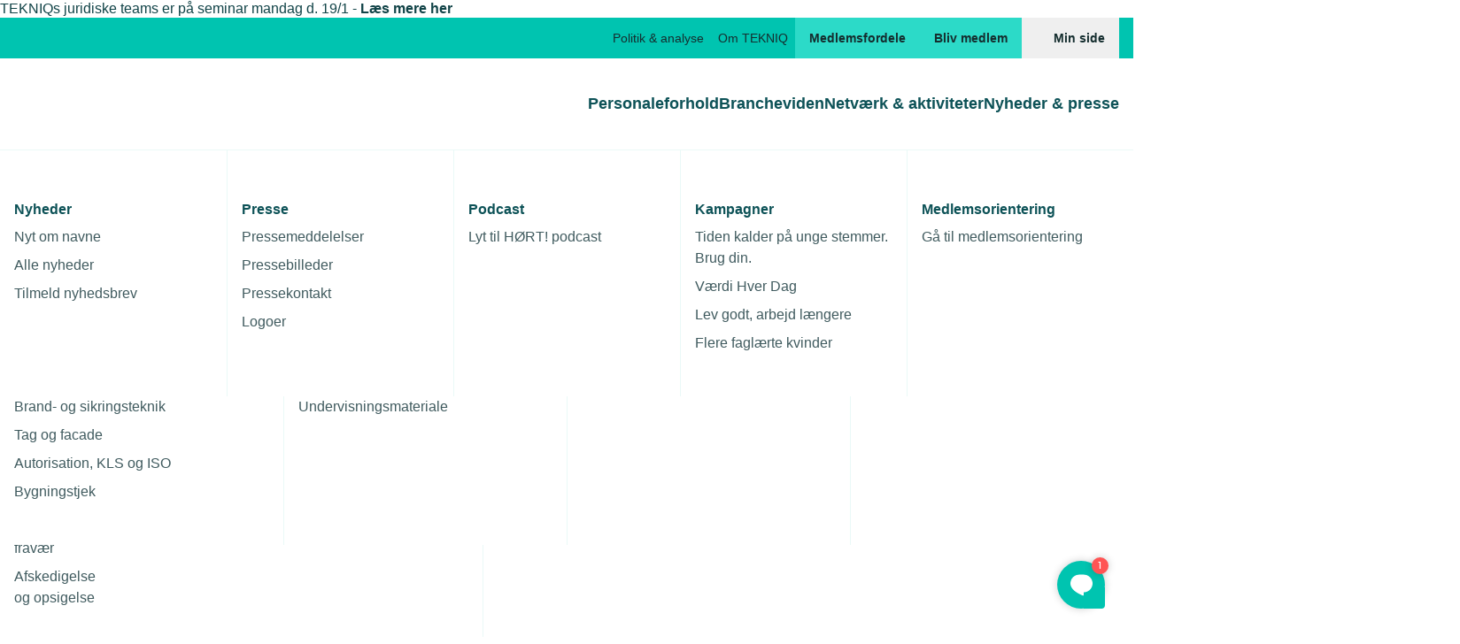

--- FILE ---
content_type: text/html; charset=utf-8
request_url: https://www.tekniq.dk/nyheder/giver-uheldig-skiferie-ret-til-erstatningsferie/
body_size: 33269
content:
<!doctype html>
<html lang="da" class="antialiased bg-white text-gray-dark1 leading-base">
<head>
    <link rel="apple-touch-icon" sizes="180x180" href="https://cdn.tekniq.dk/apple-touch-icon.png">
    <link rel="icon" type="image/png" sizes="32x32" href="https://cdn.tekniq.dk/favicon-96x96.png">
    <link rel="manifest" href="https://cdn.tekniq.dk/manifest.json">
    <link rel="mask-icon" color="#5bbad5" href="https://cdn.tekniq.dk/safari-pinned-tab.svg">
    <meta name="msapplication-TileColor" content="#00aba9">
    <meta name="theme-color" content="#ffffff">

    <meta charset="utf-8">
    <meta name="viewport" content="width=device-width, initial-scale=1">

    <script type="text/javascript">
        if(navigator.userAgent.indexOf('iPhone') > -1 ) {
            document.querySelector("[name=viewport]").setAttribute("content","width=device-width, initial-scale=1, maximum-scale=1, user-scalable=0");
        }
    </script>

    


<title>Giver uheldig skiferie ret til erstatningsferie?</title>
<meta name="title" content="Giver uheldig skiferie ret til erstatningsferie?">
<meta name="description" content="En af vores mont&#xF8;rer var lykkelig, da han endelig kunne tage med familien p&#xE5; skiferie til &#xD8;strig igen. Gl&#xE6;den blev dog kort, da han p&#xE5; en tur ned ad pisten faldt og fik en alvorlig kn&#xE6;skadeskade. Han har siden v&#xE6;ret sygemeldt. Vi ved, at han skal have l&#xF8;n for de sygedage, der ligger efter ferieperioden, men hvordan vi skal forholde os til de dage, hvor han var syg under sin ferie. Skal de erstattes?">
<meta name="keywords" content="Sp&#xF8;rgeboks">
<meta name="pageID" content="21610">
<meta property="og:type" content="website">
<meta property="og:url" content="https://www.tekniq.dk/nyheder/giver-uheldig-skiferie-ret-til-erstatningsferie/">
<meta property="og:title" content="Giver uheldig skiferie ret til erstatningsferie?">
<meta property="og:description" content="En af vores mont&#xF8;rer var lykkelig, da han endelig kunne tage med familien p&#xE5; skiferie til &#xD8;strig igen. Gl&#xE6;den blev dog kort, da han p&#xE5; en tur ned ad pisten faldt og fik en alvorlig kn&#xE6;skadeskade. Han har siden v&#xE6;ret sygemeldt. Vi ved, at han skal have l&#xF8;n for de sygedage, der ligger efter ferieperioden, men hvordan vi skal forholde os til de dage, hvor han var syg under sin ferie. Skal de erstattes?">
<meta property="twitter:card" content="summary_large_image">
<meta property="twitter:url" content="https://www.tekniq.dk/nyheder/giver-uheldig-skiferie-ret-til-erstatningsferie/">
<meta property="twitter:title" content="Giver uheldig skiferie ret til erstatningsferie?">
<meta property="twitter:description" content="En af vores mont&#xF8;rer var lykkelig, da han endelig kunne tage med familien p&#xE5; skiferie til &#xD8;strig igen. Gl&#xE6;den blev dog kort, da han p&#xE5; en tur ned ad pisten faldt og fik en alvorlig kn&#xE6;skadeskade. Han har siden v&#xE6;ret sygemeldt. Vi ved, at han skal have l&#xF8;n for de sygedage, der ligger efter ferieperioden, men hvordan vi skal forholde os til de dage, hvor han var syg under sin ferie. Skal de erstattes?">

    <meta property="og:image" content="https://cdn.tekniq.dk/media/j4udof4l/randi-korff-bron&#xE9;e-1600px3.jpg?rxy=0.030000387446205312,0.31816309498006889&amp;format=webp&amp;quality=80&amp;v=1d8440b714d9af0">
    <meta property="twitter:image" content="https://cdn.tekniq.dk/media/j4udof4l/randi-korff-bron&#xE9;e-1600px3.jpg?rxy=0.030000387446205312,0.31816309498006889&amp;format=webp&amp;quality=80&amp;v=1d8440b714d9af0">
<meta name="format-detection" content="telephone=no">

<link rel="canonical" href="https://www.tekniq.dk/nyheder/giver-uheldig-skiferie-ret-til-erstatningsferie/" />


    <script type="application/ld+json">
        [{"@type":"BreadcrumbList","itemListElement":[{"@type":"ListItem","position":1,"name":"Nyheder","item":"https://www.tekniq.dk/nyheder/","@context":"https://schema.org"},{"@type":"ListItem","position":2,"name":"Giver uheldig skiferie ret til erstatningsferie?","item":"https://www.tekniq.dk/nyheder/giver-uheldig-skiferie-ret-til-erstatningsferie/","@context":"https://schema.org"}],"@context":"https://schema.org"},{"@type":"NewsArticle","headline":"Giver uheldig skiferie ret til erstatningsferie?","image":"https://www.tekniq.dk/media/j4udof4l/randi-korff-bronée-1600px3.jpg","datePublished":"2022-02-28T08:16:51.0800000+00:00","author":{"@type":"Person","name":"","@context":"https://schema.org"},"@context":"https://schema.org"}]
    </script>

    <script>window.__Tekniq_version = window.__Tekniq_version || '639037946275357951';</script>
    
<style rel="stylesheet" type="text/css">*,:after,:before{--tw-border-spacing-x:0;--tw-border-spacing-y:0;--tw-translate-x:0;--tw-translate-y:0;--tw-rotate:0;--tw-skew-x:0;--tw-skew-y:0;--tw-scale-x:1;--tw-scale-y:1;--tw-pan-x: ;--tw-pan-y: ;--tw-pinch-zoom: ;--tw-scroll-snap-strictness:proximity;--tw-gradient-from-position: ;--tw-gradient-via-position: ;--tw-gradient-to-position: ;--tw-ordinal: ;--tw-slashed-zero: ;--tw-numeric-figure: ;--tw-numeric-spacing: ;--tw-numeric-fraction: ;--tw-ring-inset: ;--tw-ring-offset-width:0px;--tw-ring-offset-color:#fff;--tw-ring-color:rgb(59 130 246/0.5);--tw-ring-offset-shadow:0 0 transparent;--tw-ring-shadow:0 0 transparent;--tw-shadow:0 0 transparent;--tw-shadow-colored:0 0 transparent;--tw-blur: ;--tw-brightness: ;--tw-contrast: ;--tw-grayscale: ;--tw-hue-rotate: ;--tw-invert: ;--tw-saturate: ;--tw-sepia: ;--tw-drop-shadow: ;--tw-backdrop-blur: ;--tw-backdrop-brightness: ;--tw-backdrop-contrast: ;--tw-backdrop-grayscale: ;--tw-backdrop-hue-rotate: ;--tw-backdrop-invert: ;--tw-backdrop-opacity: ;--tw-backdrop-saturate: ;--tw-backdrop-sepia: ;--tw-contain-size: ;--tw-contain-layout: ;--tw-contain-paint: ;--tw-contain-style: }::backdrop{--tw-border-spacing-x:0;--tw-border-spacing-y:0;--tw-translate-x:0;--tw-translate-y:0;--tw-rotate:0;--tw-skew-x:0;--tw-skew-y:0;--tw-scale-x:1;--tw-scale-y:1;--tw-pan-x: ;--tw-pan-y: ;--tw-pinch-zoom: ;--tw-scroll-snap-strictness:proximity;--tw-gradient-from-position: ;--tw-gradient-via-position: ;--tw-gradient-to-position: ;--tw-ordinal: ;--tw-slashed-zero: ;--tw-numeric-figure: ;--tw-numeric-spacing: ;--tw-numeric-fraction: ;--tw-ring-inset: ;--tw-ring-offset-width:0px;--tw-ring-offset-color:#fff;--tw-ring-color:rgb(59 130 246/0.5);--tw-ring-offset-shadow:0 0 transparent;--tw-ring-shadow:0 0 transparent;--tw-shadow:0 0 transparent;--tw-shadow-colored:0 0 transparent;--tw-blur: ;--tw-brightness: ;--tw-contrast: ;--tw-grayscale: ;--tw-hue-rotate: ;--tw-invert: ;--tw-saturate: ;--tw-sepia: ;--tw-drop-shadow: ;--tw-backdrop-blur: ;--tw-backdrop-brightness: ;--tw-backdrop-contrast: ;--tw-backdrop-grayscale: ;--tw-backdrop-hue-rotate: ;--tw-backdrop-invert: ;--tw-backdrop-opacity: ;--tw-backdrop-saturate: ;--tw-backdrop-sepia: ;--tw-contain-size: ;--tw-contain-layout: ;--tw-contain-paint: ;--tw-contain-style: }/*! tailwindcss v3.4.17 | MIT License | https://tailwindcss.com*/*,:after,:before{box-sizing:border-box;border:0 solid}:after,:before{--tw-content:""}:host,html{line-height:1.5;-webkit-text-size-adjust:100%;-moz-tab-size:4;-o-tab-size:4;tab-size:4;font-family:FTPolar,Arial,sans-serif;font-feature-settings:normal;font-variation-settings:normal;-webkit-tap-highlight-color:transparent}body{margin:0;line-height:inherit}hr{height:0;color:inherit;border-top-width:1px}abbr:where([title]){-webkit-text-decoration:underline dotted;text-decoration:underline dotted}h1,h2,h3,h4,h5,h6{font-size:inherit;font-weight:inherit}a{color:inherit;text-decoration:inherit}b,strong{font-weight:bolder}code,kbd,pre,samp{font-family:ui-monospace,SFMono-Regular,Menlo,Monaco,Consolas,Liberation Mono,Courier New,monospace;font-feature-settings:normal;font-variation-settings:normal;font-size:1em}small{font-size:80%}sub,sup{font-size:75%;line-height:0;position:relative;vertical-align:baseline}sub{bottom:-.25em}sup{top:-.5em}table{text-indent:0;border-color:inherit;border-collapse:collapse}button,input,optgroup,select,textarea{font-family:inherit;font-feature-settings:inherit;font-variation-settings:inherit;font-size:100%;font-weight:inherit;line-height:inherit;letter-spacing:inherit;color:inherit;margin:0;padding:0}button,select{text-transform:none}button,input:where([type=button]),input:where([type=reset]),input:where([type=submit]){-webkit-appearance:button;background-color:transparent;background-image:none}:-moz-focusring{outline:auto}:-moz-ui-invalid{box-shadow:none}progress{vertical-align:baseline}::-webkit-inner-spin-button,::-webkit-outer-spin-button{height:auto}[type=search]{-webkit-appearance:textfield;outline-offset:-2px}::-webkit-search-decoration{-webkit-appearance:none}::-webkit-file-upload-button{-webkit-appearance:button;font:inherit}summary{display:list-item}blockquote,dd,dl,figure,h1,h2,h3,h4,h5,h6,hr,p,pre{margin:0}fieldset{margin:0}fieldset,legend{padding:0}menu,ol,ul{list-style:none;margin:0;padding:0}dialog{padding:0}textarea{resize:vertical}input::-moz-placeholder,textarea::-moz-placeholder{opacity:1;color:#9ca3af}input::placeholder,textarea::placeholder{opacity:1;color:#9ca3af}[role=button],button{cursor:pointer}:disabled{cursor:default}audio,canvas,embed,iframe,img,object,svg,video{display:block;vertical-align:middle}img,video{max-width:100%;height:auto}[hidden]:where(:not([hidden=until-found])){display:none}@font-face{font-family:ConduitITCStd;src:url(/dist/assets/ConduitITCStd-Regular.woff2) format("woff2");font-weight:400;font-style:normal;font-display:swap}@font-face{font-family:ConduitITCStd;src:url(/dist/assets/ConduitITCStd-Bold.woff2) format("woff2");font-weight:700;font-style:normal;font-display:swap}@font-face{font-family:ConduitITCStd;src:url(/dist/assets/ConduitITCStd-ExtraLight.woff2) format("woff2");font-weight:200;font-style:normal;font-display:swap}@font-face{font-family:FTPolar;src:url(/dist/assets/FTPolar-Semibold.woff2) format("woff2");font-weight:700;font-style:normal;font-display:swap}@font-face{font-family:FTPolar;src:url(/dist/assets/FTPolar-Book.woff2) format("woff2");font-weight:400;font-style:normal;font-display:swap}@font-face{font-family:FTPolar;src:url(/dist/assets/FTPolar-Book.woff2) format("woff2");font-weight:200;font-style:normal;font-display:swap}html{scroll-behavior:smooth}h1{--tw-text-opacity:1;color:rgb(13 82 87/var(--tw-text-opacity,1));font-size:2.125rem;line-height:2.375rem;font-weight:700}@media (min-width:640px){h1{font-size:2.5rem;line-height:2.875rem}}@media (min-width:768px){h1{font-size:3.75rem;line-height:4rem}}h2{--tw-text-opacity:1;color:rgb(13 82 87/var(--tw-text-opacity,1));font-size:2.125rem;line-height:2.375rem;font-weight:700}@media (min-width:768px){h2{font-size:2.5rem;line-height:2.875rem}}h3{--tw-text-opacity:1;color:rgb(13 82 87/var(--tw-text-opacity,1));font-size:1.375rem;line-height:1.625rem;font-weight:700}@media (min-width:768px){h3{font-size:2.125rem;line-height:2.375rem}}h4{--tw-text-opacity:1;color:rgb(13 82 87/var(--tw-text-opacity,1));font-size:1.375rem;line-height:1.625rem;font-weight:700}::-moz-selection{--tw-bg-opacity:1;background-color:rgb(0 133 119/var(--tw-bg-opacity,1));--tw-text-opacity:1;color:rgb(255 255 255/var(--tw-text-opacity,1))}::selection{--tw-bg-opacity:1;background-color:rgb(0 133 119/var(--tw-bg-opacity,1));--tw-text-opacity:1;color:rgb(255 255 255/var(--tw-text-opacity,1))}:focus{outline:2px solid transparent;outline-offset:2px;--tw-ring-offset-shadow:var(--tw-ring-inset) 0 0 0 var(--tw-ring-offset-width) var(--tw-ring-offset-color);--tw-ring-shadow:var(--tw-ring-inset) 0 0 0 calc(2px + var(--tw-ring-offset-width)) var(--tw-ring-color);box-shadow:var(--tw-ring-offset-shadow),var(--tw-ring-shadow),var(--tw-shadow,0 0 transparent);--tw-ring-opacity:1;--tw-ring-color:rgb(13 82 87/var(--tw-ring-opacity,1))}:focus:not(:focus-visible){--tw-ring-color:transparent}:focus-visible{--tw-ring-opacity:1;--tw-ring-color:rgb(13 82 87/var(--tw-ring-opacity,1))}picture>img.object-cover{height:100%;width:100%}:root{--cutting-edge-small:25px;--cutting-edge-medium:35px;--cutting-edge-large:50px;--cutting-edge-size:var(--cutting-edge-small)}.aspect-w-1,.aspect-w-2,.aspect-w-3,.aspect-w-3\/2,.aspect-w-4,.aspect-w-5,.aspect-w-6,.aspect-w-7,.aspect-w-8,.aspect-w-9,.aspect-w-10,.aspect-w-11,.aspect-w-12,.aspect-w-13,.aspect-w-14,.aspect-w-15,.aspect-w-16,.aspect-w-24{position:relative;padding-bottom:calc(var(--tw-aspect-h)/var(--tw-aspect-w)*100%)}.aspect-w-1>*,.aspect-w-2>*,.aspect-w-3>*,.aspect-w-3\/2>*,.aspect-w-4>*,.aspect-w-5>*,.aspect-w-6>*,.aspect-w-7>*,.aspect-w-8>*,.aspect-w-9>*,.aspect-w-10>*,.aspect-w-11>*,.aspect-w-12>*,.aspect-w-13>*,.aspect-w-14>*,.aspect-w-15>*,.aspect-w-16>*,.aspect-w-24>*{position:absolute;height:100%;width:100%;top:0;right:0;bottom:0;left:0}.aspect-w-1{--tw-aspect-w:1}.aspect-w-4{--tw-aspect-w:4}.aspect-w-5{--tw-aspect-w:5}.aspect-w-11{--tw-aspect-w:11}.aspect-w-16{--tw-aspect-w:16}.aspect-w-24{--tw-aspect-w:24}.aspect-h-2{--tw-aspect-h:2}.aspect-h-3{--tw-aspect-h:3}.aspect-h-5{--tw-aspect-h:5}.aspect-h-9{--tw-aspect-h:9}.aspect-h-15{--tw-aspect-h:15}.btn{display:inline-flex;height:48px;width:-moz-fit-content;width:fit-content;min-width:100px;align-items:center;justify-content:center;border-radius:.125rem;padding-left:1.5rem;padding-right:1.5rem;--tw-text-opacity:1;color:rgb(255 255 255/var(--tw-text-opacity,1));transition-property:color,background-color,border-color,fill,stroke,opacity,box-shadow,transform,filter,-webkit-text-decoration-color,-webkit-backdrop-filter;transition-property:color,background-color,border-color,text-decoration-color,fill,stroke,opacity,box-shadow,transform,filter,backdrop-filter;transition-property:color,background-color,border-color,text-decoration-color,fill,stroke,opacity,box-shadow,transform,filter,backdrop-filter,-webkit-text-decoration-color,-webkit-backdrop-filter;transition-timing-function:ease-in-out;transition-duration:.2s;font-size:1rem;font-weight:700;line-height:1.375rem}.btn:focus{outline:2px solid transparent;outline-offset:2px;--tw-ring-offset-width:2px}.btn:disabled{cursor:not-allowed}.btn-primary{--tw-bg-opacity:1;background-color:rgb(0 196 176/var(--tw-bg-opacity,1));--tw-text-opacity:1;color:rgb(21 46 47/var(--tw-text-opacity,1))}.btn-primary:active,.btn-primary:hover{--tw-bg-opacity:1;background-color:rgb(44 218 200/var(--tw-bg-opacity,1))}.btn-primary.disabled,.btn-primary:disabled{--tw-bg-opacity:1;background-color:rgb(210 224 224/var(--tw-bg-opacity,1))}.btn-primary.disabled{pointer-events:none;cursor:default}.btn-secondary,.btn-secondary:active,.btn-secondary:hover{--tw-bg-opacity:1;background-color:rgb(13 82 87/var(--tw-bg-opacity,1))}.btn-secondary.disabled,.btn-secondary:disabled{--tw-bg-opacity:1;background-color:rgb(210 224 224/var(--tw-bg-opacity,1))}.btn-secondary.disabled{pointer-events:none;cursor:default}.btn-dashed{border-radius:.125rem;--tw-border-opacity:1;border:1px dashed rgb(152 170 172/var(--tw-border-opacity,1));--tw-text-opacity:1;color:rgb(18 68 72/var(--tw-text-opacity,1))}.carousel{grid-template-columns:repeat(3,70vw);overflow:auto;scroll-snap-type:x;scroll-padding:1rem;scroll-behavior:smooth}.carousel-item{scroll-snap-align:center}@media (min-width:640px){.carousel{overflow:visible;scroll-snap-type:none}.carousel-item{scroll-snap-align:none}}.cutting-edge{clip-path:polygon(var(--cutting-edge-size) 0,100% 0,100% 100%,0 100%,0 var(--cutting-edge-size))}.input-group{pointer-events:none;position:relative}.input-group,.input-group .input-field{display:block}.input-group .input-field{pointer-events:auto;width:100%;border-radius:.125rem;border-width:1px;--tw-border-opacity:1;border-color:rgb(152 170 172/var(--tw-border-opacity,1));--tw-bg-opacity:1;background-color:rgb(255 255 255/var(--tw-bg-opacity,1));padding:.5rem .5rem .5rem 1.5rem;font-size:1.125rem;line-height:1.625rem;min-height:3rem;color:currentColor}.input-group .input-field::-moz-placeholder{--tw-text-opacity:1;color:rgb(89 106 110/var(--tw-text-opacity,1));opacity:1}.input-group .input-field::placeholder{--tw-text-opacity:1;color:rgb(89 106 110/var(--tw-text-opacity,1));opacity:1}.input-group .input-field--select,.input-group select.input-field{-webkit-appearance:none;-moz-appearance:none;appearance:none;background-repeat:no-repeat;padding-right:55px;background-image:var(--dropdown-icon-path,url("/dist/assets/icons.svg#chevron-down-usage"));background-position:right 1.5rem center;background-size:1.5rem 1.5rem;-webkit-print-color-adjust:exact;color-adjust:exact}.input-group .input-label{position:absolute;left:1.125rem;top:.125rem;margin-top:.25rem;margin-bottom:.25rem;transform-origin:top left;--tw-translate-x:0px;--tw-translate-y:0px;transform:translate(var(--tw-translate-x),var(--tw-translate-y)) rotate(var(--tw-rotate)) skewX(var(--tw-skew-x)) skewY(var(--tw-skew-y)) scaleX(var(--tw-scale-x)) scaleY(var(--tw-scale-y));white-space:nowrap;padding:.25rem .5rem;font-size:1.125rem;line-height:1.625rem;--tw-text-opacity:1;color:rgb(89 106 110/var(--tw-text-opacity,1));transition-property:color,background-color,border-color,fill,stroke,opacity,box-shadow,transform,filter,-webkit-text-decoration-color,-webkit-backdrop-filter;transition-property:color,background-color,border-color,text-decoration-color,fill,stroke,opacity,box-shadow,transform,filter,backdrop-filter;transition-property:color,background-color,border-color,text-decoration-color,fill,stroke,opacity,box-shadow,transform,filter,backdrop-filter,-webkit-text-decoration-color,-webkit-backdrop-filter;transition-timing-function:ease-in-out;transition-duration:.2s}@media (min-width:768px){.input-group .input-label>:not([hidden])~:not([hidden]){--tw-space-x-reverse:0;margin-right:calc(0.5rem*var(--tw-space-x-reverse));margin-left:calc(0.5rem*(1 - var(--tw-space-x-reverse)))}}.input-group .input-info-label{margin-left:.5rem;margin-top:.5rem;display:block;--tw-text-opacity:1;color:rgb(89 106 110/var(--tw-text-opacity,1))}.input-group .input-field:focus{--tw-border-opacity:1;border-color:rgb(13 82 87/var(--tw-border-opacity,1));--tw-ring-offset-shadow:var(--tw-ring-inset) 0 0 0 var(--tw-ring-offset-width) var(--tw-ring-offset-color);--tw-ring-shadow:var(--tw-ring-inset) 0 0 0 calc(1px + var(--tw-ring-offset-width)) var(--tw-ring-color);box-shadow:var(--tw-ring-offset-shadow),var(--tw-ring-shadow),var(--tw-shadow,0 0 transparent);--tw-ring-offset-width:0px}.input-group .input-field:not(:focus):-webkit-autofill+.input-label,.input-group .input-field:not(:focus):not(:placeholder-shown)+.input-label,.input-group .input-label--floating{--tw-text-opacity:1;color:rgb(18 68 72/var(--tw-text-opacity,1));background-image:linear-gradient(0deg,#fff 51%,transparent 0);transform:translate(-.625rem,-1.3125rem) scale(.8)}.input-group .input-field:focus+.input-label{--tw-text-opacity:1;color:rgb(18 68 72/var(--tw-text-opacity,1));background-image:linear-gradient(0deg,#fff 52%,transparent 0);transform:translate(-.625rem,-1.3125rem) scale(.8)}.input-group input.input-field:-moz-read-only{--tw-border-opacity:0.5;--tw-bg-opacity:1;background-color:rgb(234 249 247/var(--tw-bg-opacity,1));--tw-text-opacity:1;color:rgb(89 106 110/var(--tw-text-opacity,1))}.input-group .input-field:disabled,.input-group input.input-field:read-only{--tw-border-opacity:0.5;--tw-bg-opacity:1;background-color:rgb(234 249 247/var(--tw-bg-opacity,1));--tw-text-opacity:1;color:rgb(89 106 110/var(--tw-text-opacity,1))}.input-group input.input-field:-moz-read-only:focus,.input-group input.input-field:-moz-read-only:focus-visible{border-color:rgb(152 170 172/var(--tw-border-opacity,1));--tw-border-opacity:0.5;--tw-ring-offset-shadow:var(--tw-ring-inset) 0 0 0 var(--tw-ring-offset-width) var(--tw-ring-offset-color);--tw-ring-shadow:var(--tw-ring-inset) 0 0 0 calc(var(--tw-ring-offset-width)) var(--tw-ring-color);box-shadow:var(--tw-ring-offset-shadow),var(--tw-ring-shadow),var(--tw-shadow,0 0 transparent)}.input-group .input-field:disabled:focus,.input-group .input-field:disabled:focus-visible,.input-group input.input-field:read-only:focus,.input-group input.input-field:read-only:focus-visible{border-color:rgb(152 170 172/var(--tw-border-opacity,1));--tw-border-opacity:0.5;--tw-ring-offset-shadow:var(--tw-ring-inset) 0 0 0 var(--tw-ring-offset-width) var(--tw-ring-offset-color);--tw-ring-shadow:var(--tw-ring-inset) 0 0 0 calc(var(--tw-ring-offset-width)) var(--tw-ring-color);box-shadow:var(--tw-ring-offset-shadow),var(--tw-ring-shadow),var(--tw-shadow,0 0 transparent)}.input-group .input-field:disabled:not(:-moz-placeholder-shown)+.input-label,.input-group input.input-field:read-only:not(:-moz-placeholder-shown)+.input-label{background-image:none}.input-group input.input-field:-moz-read-only:not(:placeholder-shown)+.input-label{background-image:none}.input-group .input-field:disabled:not(:placeholder-shown)+.input-label,.input-group input.input-field:read-only:not(:placeholder-shown)+.input-label{background-image:none}.input-group .input-field:disabled:not(:-moz-placeholder-shown)+.input-label:after,.input-group input.input-field:read-only:not(:-moz-placeholder-shown)+.input-label:after{position:absolute;bottom:0;left:0;right:0;top:18px;--tw-bg-opacity:1;background-color:rgb(234 249 247/var(--tw-bg-opacity,1));content:"";z-index:-1}.input-group input.input-field:-moz-read-only:not(:placeholder-shown)+.input-label:after{position:absolute;bottom:0;left:0;right:0;top:18px;--tw-bg-opacity:1;background-color:rgb(234 249 247/var(--tw-bg-opacity,1));content:"";z-index:-1}.input-group .input-field:disabled:not(:placeholder-shown)+.input-label:after,.input-group input.input-field:read-only:not(:placeholder-shown)+.input-label:after{position:absolute;bottom:0;left:0;right:0;top:18px;--tw-bg-opacity:1;background-color:rgb(234 249 247/var(--tw-bg-opacity,1));content:"";z-index:-1}.input-group select.input-field:disabled:not(:-moz-placeholder-shown)+.input-label:after{bottom:.5rem;--tw-bg-opacity:1;background-color:rgb(255 255 255/var(--tw-bg-opacity,1))}.input-group select.input-field:disabled:not(:placeholder-shown)+.input-label:after{bottom:.5rem;--tw-bg-opacity:1;background-color:rgb(255 255 255/var(--tw-bg-opacity,1))}.input-group.has-error .input-field,.input-group.has-error .input-field:focus{--tw-border-opacity:1;border-color:rgb(214 24 24/var(--tw-border-opacity,1));--tw-ring-opacity:1;--tw-ring-color:rgb(214 24 24/var(--tw-ring-opacity,1))}.input-group.has-error .input-info-label{--tw-text-opacity:1;color:rgb(214 24 24/var(--tw-text-opacity,1))}.input-check{display:block;cursor:pointer}.input-check .input-label{margin-left:.5rem;display:inline;--tw-text-opacity:1;color:rgb(89 106 110/var(--tw-text-opacity,1))}.input-check>.input-field{position:relative;display:inline-block;height:1.5rem;width:1.5rem;cursor:pointer;-webkit-appearance:none;-moz-appearance:none;appearance:none;border-width:1px;--tw-border-opacity:1;border-color:rgb(152 170 172/var(--tw-border-opacity,1));--tw-bg-opacity:1;background-color:rgb(255 255 255/var(--tw-bg-opacity,1));vertical-align:middle}.input-check>.input-field[type=checkbox]{border-radius:.25rem}.input-check>.input-field[type=radio]{border-radius:9999px}.input-check>.input-field[type=checkbox]:focus,.input-check>.input-field[type=radio]:focus{--tw-border-opacity:1;border-color:rgb(13 82 87/var(--tw-border-opacity,1));--tw-ring-offset-shadow:var(--tw-ring-inset) 0 0 0 var(--tw-ring-offset-width) var(--tw-ring-offset-color);--tw-ring-shadow:var(--tw-ring-inset) 0 0 0 calc(1px + var(--tw-ring-offset-width)) var(--tw-ring-color);box-shadow:var(--tw-ring-offset-shadow),var(--tw-ring-shadow),var(--tw-shadow,0 0 transparent);--tw-ring-offset-width:0px}.input-check>.input-field[type=checkbox]:checked+.input-label,.input-check>.input-field[type=radio]:checked+.input-label{--tw-text-opacity:1;color:rgb(18 68 72/var(--tw-text-opacity,1))}.input-check>.input-field[type=checkbox]:checked:not(:focus),.input-check>.input-field[type=radio]:checked:not(:focus){--tw-border-opacity:1;border-color:rgb(13 82 87/var(--tw-border-opacity,1))}.input-check>.input-field[type=checkbox]:checked:not(:focus)+.input-label,.input-check>.input-field[type=radio]:checked:not(:focus)+.input-label{--tw-text-opacity:1;color:rgb(18 68 72/var(--tw-text-opacity,1))}.input-check>.input-field[type=checkbox]:checked{background-position:50%;background-repeat:no-repeat;background-image:var(--checkbox-icon-path,url("/dist/assets/icons.svg#check-blue-usage"));background-size:100% 100%}.input-check>.input-field[type=radio]:checked:after{position:absolute;left:50%;top:50%;height:12px;width:12px;border-radius:9999px;--tw-bg-opacity:1;background-color:rgb(13 82 87/var(--tw-bg-opacity,1));content:"";transform:translate(-50%,-50%)}.input-check>.input-field[type=checkbox]:disabled,.input-check>.input-field[type=radio]:disabled{--tw-bg-opacity:1;background-color:rgb(234 249 247/var(--tw-bg-opacity,1))}.input-check.has-error .input-field,.input-check.has-error .input-field:focus{--tw-border-opacity:1;border-color:rgb(214 24 24/var(--tw-border-opacity,1));--tw-ring-opacity:1;--tw-ring-color:rgb(214 24 24/var(--tw-ring-opacity,1))}.input-check p{display:inline}.input-check a{--tw-text-opacity:1;color:rgb(0 133 119/var(--tw-text-opacity,1));-webkit-text-decoration-line:underline;text-decoration-line:underline}.input-check a:hover{--tw-text-opacity:1;color:rgb(0 163 147/var(--tw-text-opacity,1))}.input-group--search-simple .search-trigger,.input-group--search .search-trigger{pointer-events:auto;position:absolute;top:0;cursor:pointer;--tw-text-opacity:1;color:rgb(89 106 110/var(--tw-text-opacity,1));transition-property:color,background-color,border-color,fill,stroke,opacity,box-shadow,transform,filter,-webkit-text-decoration-color,-webkit-backdrop-filter;transition-property:color,background-color,border-color,text-decoration-color,fill,stroke,opacity,box-shadow,transform,filter,backdrop-filter;transition-property:color,background-color,border-color,text-decoration-color,fill,stroke,opacity,box-shadow,transform,filter,backdrop-filter,-webkit-text-decoration-color,-webkit-backdrop-filter;transition-timing-function:ease-in-out;transition-duration:.2s;min-height:3rem;min-width:3rem}.input-group--search{margin-top:1rem;margin-bottom:1rem}.input-group--search .search-trigger{right:0}.input-group--search .search-trigger:before{position:absolute;top:.5rem;bottom:.5rem;left:0;width:1px;--tw-bg-opacity:1;background-color:rgb(234 249 247/var(--tw-bg-opacity,1));content:""}.input-group--search .input-field::-moz-placeholder{--tw-text-opacity:1;color:rgb(89 106 110/var(--tw-text-opacity,1))}.input-group--search .input-field::placeholder,.input-group--search .search-trigger svg{--tw-text-opacity:1;color:rgb(89 106 110/var(--tw-text-opacity,1))}.input-group--search .input-field:not(:-moz-placeholder-shown){padding-left:3rem}.input-group--search .input-field:focus,.input-group--search .input-field:not(:placeholder-shown){padding-left:3rem}.input-group--search .input-field:not(:-moz-placeholder-shown)+.search-trigger{left:0;right:auto;--tw-text-opacity:1;color:rgb(13 82 87/var(--tw-text-opacity,1))}.input-group--search .input-field:focus+.search-trigger,.input-group--search .input-field:not(:placeholder-shown)+.search-trigger{left:0;right:auto;--tw-text-opacity:1;color:rgb(13 82 87/var(--tw-text-opacity,1))}.input-group--search .input-field:not(:-moz-placeholder-shown)+.search-trigger:before{content:var(--tw-content);display:none}.input-group--search .input-field:focus+.search-trigger:before,.input-group--search .input-field:not(:placeholder-shown)+.search-trigger:before{content:var(--tw-content);display:none}.input-group--search .input-field:focus+.search-trigger svg{--tw-text-opacity:1;color:rgb(13 82 87/var(--tw-text-opacity,1))}.input-group--search-simple{pointer-events:none;position:absolute;right:0;height:3rem;width:3rem;transition-property:width;transition-timing-function:ease-in-out;transition-duration:.2s}.input-group--search-simple .input-field{width:100%;cursor:pointer;border-width:0;--tw-ring-offset-shadow:var(--tw-ring-inset) 0 0 0 var(--tw-ring-offset-width) var(--tw-ring-offset-color);--tw-ring-shadow:var(--tw-ring-inset) 0 0 0 calc(var(--tw-ring-offset-width)) var(--tw-ring-color);box-shadow:var(--tw-ring-offset-shadow),var(--tw-ring-shadow),var(--tw-shadow,0 0 transparent)}.input-group--search-simple .input-field::-moz-placeholder{color:transparent}.input-group--search-simple .input-field::placeholder{color:transparent}.input-group--search-simple .search-trigger{pointer-events:none;left:0;--tw-text-opacity:1;color:rgb(13 82 87/var(--tw-text-opacity,1))}.input-group--search-simple .search-trigger svg{--tw-bg-opacity:1;background-color:rgb(255 255 255/var(--tw-bg-opacity,1))}.input-group--search-simple.has-focus-or-value{margin-right:-2rem;width:100vw}@media (min-width:1024px){.input-group--search-simple.has-focus-or-value{margin-right:0;width:655px}}.input-group--search-simple.has-focus-or-value .input-field{cursor:auto;--tw-border-opacity:1;border-color:rgb(13 82 87/var(--tw-border-opacity,1));padding-left:4rem;--tw-ring-offset-shadow:var(--tw-ring-inset) 0 0 0 var(--tw-ring-offset-width) var(--tw-ring-offset-color);--tw-ring-shadow:var(--tw-ring-inset) 0 0 0 calc(var(--tw-ring-offset-width)) var(--tw-ring-color);box-shadow:var(--tw-ring-offset-shadow),var(--tw-ring-shadow),var(--tw-shadow,0 0 transparent)}@media (min-width:1024px){.input-group--search-simple.has-focus-or-value .input-field{border-width:2px}}.input-group--search-simple.has-focus-or-value .input-field::-moz-placeholder{--tw-text-opacity:1;color:rgb(89 106 110/var(--tw-text-opacity,1))}.input-group--search-simple.has-focus-or-value .input-field::placeholder{--tw-text-opacity:1;color:rgb(89 106 110/var(--tw-text-opacity,1))}.input-group--search-simple.has-focus-or-value .search-trigger{pointer-events:auto}.input-group--search-simple.has-focus-or-value .search-trigger svg{background-color:transparent}.input-group .password-input{padding-right:3rem}input[type=search]::-webkit-search-cancel-button{margin-right:0;height:1.5rem;width:1.5rem;cursor:pointer;-webkit-appearance:none;appearance:none;--tw-bg-opacity:1;background-color:rgb(152 170 172/var(--tw-bg-opacity,1));background-repeat:no-repeat;opacity:1}@media (min-width:768px){input[type=search]::-webkit-search-cancel-button{height:1rem;width:1rem}}input[type=search]::-webkit-search-cancel-button{-webkit-mask-image:var(--close-icon-path,url("/dist/assets/icons.svg#x-usage"));mask-image:var(--close-icon-path,url("/dist/assets/icons.svg#x-usage"))}input[type=number]::-webkit-inner-spin-button,input[type=number]::-webkit-outer-spin-button{-webkit-appearance:none;margin:0}input[type=number]{-moz-appearance:textfield}input[type=file]::-webkit-file-upload-button{cursor:pointer}.c-companion-inputs__input-holder{visibility:hidden;position:absolute;opacity:0}@media (min-width:768px){.c-companion-inputs__input-holder{border-left-width:1px;--tw-border-opacity:1;border-color:rgb(152 170 172/var(--tw-border-opacity,1))}}.c-companion-inputs label input[type=checkbox]:checked~.c-companion-inputs__input-holder{visibility:visible;position:static;opacity:1}.sidebar-layout{margin-bottom:2rem;display:grid;grid-template-columns:repeat(1,minmax(0,1fr));gap:2rem}@media (min-width:768px){.sidebar-layout{margin-bottom:4rem}}@media (min-width:1024px){.sidebar-layout{grid-template-columns:minmax(0,1fr) 16.5rem}}aside[data-component=masonry-grid]{display:flex;-moz-column-gap:1rem;column-gap:1rem}.grid-col{flex:1 1 0%;flex-grow:1}.grid-col>:not([hidden])~:not([hidden]){--tw-space-y-reverse:0;margin-top:calc(2rem*(1 - var(--tw-space-y-reverse)));margin-bottom:calc(2rem*var(--tw-space-y-reverse))}.grid-col--2{display:none}@media (min-width:640px){.grid-col--2{display:block}}@media (min-width:1024px){.grid-col--2{display:none}}.grid-col--3{display:none}@media (min-width:768px){.grid-col--3{display:block}}@media (min-width:1024px){.grid-col--3{display:none}}.hamburger{position:relative;height:1.5rem;width:1.5rem;padding:2px}.hamburger-inner{width:10px;bottom:4px;right:2px;transition-duration:.13s;transition-delay:.13s;transition-timing-function:cubic-bezier(.55,.055,.675,.19)}.hamburger-inner,.hamburger-inner:after,.hamburger-inner:before{position:absolute;border-radius:9999px;--tw-bg-opacity:1;background-color:rgb(13 82 87/var(--tw-bg-opacity,1));height:2px;transition-property:transform,opacity,width;transition-duration:.15s;transition-timing-function:ease}.hamburger-inner:after,.hamburger-inner:before{right:0;display:block;content:"";width:20px}.hamburger-inner:before{top:-7px;transition:top .12s cubic-bezier(.33333,.66667,.66667,1) .2s,transform .13s cubic-bezier(.55,.055,.675,.19)}.hamburger-inner:after{top:-14px;transition:top .2s cubic-bezier(.33333,.66667,.66667,1) .2s,opacity .1s linear}.hamburger.is-active .hamburger-inner{width:20px;transform:translate3d(0,-7px,0) rotate(-45deg);transition-delay:.22s;transition-timing-function:cubic-bezier(.215,.61,.355,1)}.hamburger.is-active .hamburger-inner:after{top:0;opacity:0;transition:top .2s cubic-bezier(.33333,0,.66667,.33333),opacity .1s linear .22s}.hamburger.is-active .hamburger-inner:before{top:0;transform:rotate(-90deg);transition:top .1s cubic-bezier(.33333,0,.66667,.33333) .16s,transform .13s cubic-bezier(.215,.61,.355,1) .25s}.arrow-link{margin-right:1rem;display:inline-table}.arrow-link svg{margin-right:-1rem;display:inline-block;height:1rem;width:1rem;--tw-translate-x:0.25rem;transform:translate(var(--tw-translate-x),var(--tw-translate-y)) rotate(var(--tw-rotate)) skewX(var(--tw-skew-x)) skewY(var(--tw-skew-y)) scaleX(var(--tw-scale-x)) scaleY(var(--tw-scale-y));transition-property:color,background-color,border-color,fill,stroke,opacity,box-shadow,transform,filter,-webkit-text-decoration-color,-webkit-backdrop-filter;transition-property:color,background-color,border-color,text-decoration-color,fill,stroke,opacity,box-shadow,transform,filter,backdrop-filter;transition-property:color,background-color,border-color,text-decoration-color,fill,stroke,opacity,box-shadow,transform,filter,backdrop-filter,-webkit-text-decoration-color,-webkit-backdrop-filter;transition-timing-function:ease-in-out;transition-duration:.2s}@media print{.arrow-link svg{display:none}}.arrow-link a:hover+svg{--tw-translate-x:0.5rem;transform:translate(var(--tw-translate-x),var(--tw-translate-y)) rotate(var(--tw-rotate)) skewX(var(--tw-skew-x)) skewY(var(--tw-skew-y)) scaleX(var(--tw-scale-x)) scaleY(var(--tw-scale-y))}.loader,.loader:after{height:1rem;width:1rem;border-radius:9999px}.loader{position:relative;border:2px solid #8e93a4;border-left-color:rgba(142,147,164,.2);animation:loaderAnimation 1.1s linear infinite}button>.loader{border-color:#fff #fff #fff rgba(142,147,164,.2)}@keyframes loaderAnimation{0%{transform:rotate(0deg)}to{transform:rotate(1turn)}}.rich-text{font-size:1.125rem;line-height:1.625rem}.rich-text h2{margin-bottom:1rem;font-size:1.5rem;line-height:1.9rem}.rich-text h3{font-size:1.375rem;line-height:1.625rem}.rich-text h3,.rich-text h4{margin-bottom:1rem;font-weight:700}.rich-text h4{font-size:1.125rem;line-height:1.375rem}.rich-text a.btn:not(:last-child),.rich-text p:not(:last-child){margin-bottom:1.5rem}.rich-text a:not(.btn){--tw-text-opacity:1;color:rgb(0 133 119/var(--tw-text-opacity,1));-webkit-text-decoration-line:underline;text-decoration-line:underline}.rich-text a:not(.btn):hover{--tw-text-opacity:1;color:rgb(0 163 147/var(--tw-text-opacity,1))}.rich-text--simple p{margin-bottom:1rem}.rich-text--simple a:not(.btn){--tw-text-opacity:1;color:rgb(0 133 119/var(--tw-text-opacity,1));-webkit-text-decoration-line:underline;text-decoration-line:underline}.rich-text--simple a:not(.btn):hover{--tw-text-opacity:1;color:rgb(0 163 147/var(--tw-text-opacity,1))}.rich-text--simple ul>:not([hidden])~:not([hidden]),.rich-text ul>:not([hidden])~:not([hidden]){--tw-space-y-reverse:0;margin-top:calc(0.25rem*(1 - var(--tw-space-y-reverse)));margin-bottom:calc(0.25rem*var(--tw-space-y-reverse))}.rich-text--simple ul,.rich-text ul{padding-left:20px;list-style:revert}.rich-text--simple ul>li ::marker,.rich-text ul>li ::marker{color:rgb(0 133 119)}.rich-text--simple ul>li::marker,.rich-text ul>li::marker{color:rgb(0 133 119)}.rich-text--simple ul,.rich-text ul{list-style:disc}.rich-text--simple>ol,.rich-text--simple>ul,.rich-text>ol,.rich-text>ul{margin-top:1.5rem;margin-bottom:1.5rem}.rich-text--simple ol,.rich-text ol{list-style-type:decimal}.rich-text--simple ol>:not([hidden])~:not([hidden]),.rich-text ol>:not([hidden])~:not([hidden]){--tw-space-y-reverse:0;margin-top:calc(0.25rem*(1 - var(--tw-space-y-reverse)));margin-bottom:calc(0.25rem*var(--tw-space-y-reverse))}.rich-text--simple ol,.rich-text ol{padding-left:18px}.rich-text--simple ol>li,.rich-text ol>li{padding-left:2px}.rich-text--small{font-size:.875rem;line-height:1.25rem}.rich-text--small h2{margin-bottom:.25rem;font-size:1rem;font-weight:700;line-height:1.375rem}.rich-text--small p:not(:last-child){margin-bottom:.5rem}.rich-text--small>ol,.rich-text--small>ul{margin-top:.5rem;margin-bottom:.5rem}.rich-text--md{font-size:1rem;line-height:1.5rem}.rich-text--md h2{font-size:1.375rem;line-height:1.625rem;font-weight:700}.tag{display:inline-flex;min-height:28px;align-items:center;border-radius:.25rem;border-width:1px;--tw-border-opacity:1;border-color:rgb(210 224 224/var(--tw-border-opacity,1));--tw-bg-opacity:1;background-color:rgb(255 255 255/var(--tw-bg-opacity,1));padding-left:.5rem;padding-right:.5rem}.tag,a.tag{--tw-text-opacity:1;color:rgb(89 106 110/var(--tw-text-opacity,1))}a.tag{transition-property:color,background-color,border-color,fill,stroke,opacity,box-shadow,transform,filter,-webkit-text-decoration-color,-webkit-backdrop-filter;transition-property:color,background-color,border-color,text-decoration-color,fill,stroke,opacity,box-shadow,transform,filter,backdrop-filter;transition-property:color,background-color,border-color,text-decoration-color,fill,stroke,opacity,box-shadow,transform,filter,backdrop-filter,-webkit-text-decoration-color,-webkit-backdrop-filter;transition-timing-function:ease-in-out;transition-duration:.2s}a.tag:hover{border-color:rgb(89 106 110/var(--tw-border-opacity,1))}a.tag:focus,a.tag:hover{--tw-border-opacity:1;--tw-bg-opacity:1;background-color:rgb(242 245 248/var(--tw-bg-opacity,1));--tw-text-opacity:1;color:rgb(18 68 72/var(--tw-text-opacity,1))}a.tag:focus{border-color:rgb(13 82 87/var(--tw-border-opacity,1));--tw-ring-offset-shadow:var(--tw-ring-inset) 0 0 0 var(--tw-ring-offset-width) var(--tw-ring-offset-color);--tw-ring-shadow:var(--tw-ring-inset) 0 0 0 calc(1px + var(--tw-ring-offset-width)) var(--tw-ring-color);box-shadow:var(--tw-ring-offset-shadow),var(--tw-ring-shadow),var(--tw-shadow,0 0 transparent);--tw-ring-offset-width:0px}button.tag{--tw-text-opacity:1;color:rgb(89 106 110/var(--tw-text-opacity,1));transition-property:color,background-color,border-color,fill,stroke,opacity,box-shadow,transform,filter,-webkit-text-decoration-color,-webkit-backdrop-filter;transition-property:color,background-color,border-color,text-decoration-color,fill,stroke,opacity,box-shadow,transform,filter,backdrop-filter;transition-property:color,background-color,border-color,text-decoration-color,fill,stroke,opacity,box-shadow,transform,filter,backdrop-filter,-webkit-text-decoration-color,-webkit-backdrop-filter;transition-timing-function:ease-in-out;transition-duration:.2s}button.tag.tag--active,button.tag:hover{--tw-bg-opacity:1;background-color:rgb(13 82 87/var(--tw-bg-opacity,1));--tw-text-opacity:1;color:rgb(255 255 255/var(--tw-text-opacity,1))}.tag-large{height:40px;padding-left:1rem;padding-right:1rem;font-size:1rem;line-height:1.5rem}.toggle{position:relative;display:inline-flex;cursor:pointer;align-items:center;gap:.5rem}.toggle-input{position:absolute;width:1px;height:1px;padding:0;margin:-1px;overflow:hidden;clip:rect(0,0,0,0);white-space:nowrap;border-width:0}.toggle-wrapper{height:28px;width:48px;border-radius:.125rem;--tw-bg-opacity:1;background-color:rgb(210 224 224/var(--tw-bg-opacity,1))}.toggle-input:checked~.toggle-wrapper{--tw-bg-opacity:1;background-color:rgb(13 82 87/var(--tw-bg-opacity,1))}.toggle-input:focus-visible~.toggle-wrapper{--tw-ring-offset-shadow:var(--tw-ring-inset) 0 0 0 var(--tw-ring-offset-width) var(--tw-ring-offset-color);--tw-ring-shadow:var(--tw-ring-inset) 0 0 0 calc(2px + var(--tw-ring-offset-width)) var(--tw-ring-color);box-shadow:var(--tw-ring-offset-shadow),var(--tw-ring-shadow),var(--tw-shadow,0 0 transparent);--tw-ring-opacity:1;--tw-ring-color:rgb(13 82 87/var(--tw-ring-opacity,1))}.toggle-switch{position:absolute;top:3px;left:3px;height:22px;width:18px;border-radius:.125rem;--tw-bg-opacity:1;background-color:rgb(255 255 255/var(--tw-bg-opacity,1));transition-property:all;transition-timing-function:ease-in-out;transition-duration:.2s}.toggle-input:checked~.toggle-switch{left:27px}.karla-search-input-animation{position:absolute;--tw-text-opacity:1;color:rgb(89 106 110/var(--tw-text-opacity,1));opacity:0;transform:translateY(10px);white-space:nowrap}.karla-search-input-animation.is-active{animation:fadeInUp .4s ease-out forwards,fadeOutUp .4s ease-in 1.5s forwards}.karla-search-input-placeholder-visible{opacity:1;transform:translateY(0)}@keyframes fadeInUp{0%{opacity:0;transform:translateY(10px)}to{opacity:1;transform:translateY(0)}}@keyframes fadeOutUp{0%{opacity:1;transform:translateY(0)}to{opacity:0;transform:translateY(-10px)}}.sr-only{position:absolute;width:1px;height:1px;padding:0;margin:-1px;overflow:hidden;clip:rect(0,0,0,0);white-space:nowrap;border-width:0}.pointer-events-none{pointer-events:none}.pointer-events-auto{pointer-events:auto}.visible{visibility:visible}.invisible{visibility:hidden}.collapse{visibility:collapse}.static{position:static}.fixed{position:fixed}.absolute{position:absolute}.relative{position:relative}.inset-0{inset:0}.-bottom-px{bottom:-1px}.-left-1\/3{left:-33.333333%}.-left-full{left:-100%}.-left-xl{left:-2rem}.-right-sm{right:-.5rem}.-top-1\/2{top:-50%}.-top-full{top:-100%}.bottom-0{bottom:0}.bottom-px{bottom:1px}.bottom-sm{bottom:.5rem}.left-0{left:0}.left-1\/2{left:50%}.left-2xl{left:3rem}.left-\[100px\]{left:100px}.left-lg{left:1.5rem}.left-px{left:1px}.left-sm{left:.5rem}.right-0{right:0}.right-\[48px\]{right:48px}.right-sm{right:.5rem}.top-0{top:0}.top-1\/2{top:50%}.top-3xl{top:4rem}.top-\[-122\%\]{top:-122%}.top-\[-80px\]{top:-80px}.top-\[22px\]{top:22px}.top-md{top:1rem}.top-px{top:1px}.top-sm{top:.5rem}.z-10{z-index:10}.z-20{z-index:20}.z-30{z-index:30}.z-40{z-index:40}.z-50{z-index:50}.z-60{z-index:60}.order-1{order:1}.order-2{order:2}.col-span-4{grid-column:span 4/span 4}.row-span-full{grid-row:1/-1}.m-0{margin:0}.m-\[0\.1875rem\]{margin:.1875rem}.-mx-md{margin-left:-1rem;margin-right:-1rem}.mx-auto{margin-left:auto;margin-right:auto}.mx-sm{margin-left:.5rem;margin-right:.5rem}.my-2xl{margin-top:3rem;margin-bottom:3rem}.my-3xl{margin-top:4rem;margin-bottom:4rem}.my-lg{margin-top:1.5rem;margin-bottom:1.5rem}.my-md{margin-top:1rem;margin-bottom:1rem}.my-px{margin-top:1px;margin-bottom:1px}.my-sm{margin-top:.5rem;margin-bottom:.5rem}.-mb-xl{margin-bottom:-2rem}.-ml-md{margin-left:-1rem}.-mt-4xl{margin-top:-8rem}.-mt-sm{margin-top:-.5rem}.mb-2xl{margin-bottom:3rem}.mb-3xl{margin-bottom:4rem}.mb-lg{margin-bottom:1.5rem}.mb-md{margin-bottom:1rem}.mb-sm{margin-bottom:.5rem}.mb-xl{margin-bottom:2rem}.mb-xs{margin-bottom:.25rem}.ml-2xl{margin-left:3rem}.ml-auto{margin-left:auto}.ml-lg{margin-left:1.5rem}.ml-md{margin-left:1rem}.ml-sm{margin-left:.5rem}.ml-xl{margin-left:2rem}.ml-xs{margin-left:.25rem}.mr-\[4px\]{margin-right:4px}.mr-md{margin-right:1rem}.mr-sm{margin-right:.5rem}.mr-xs{margin-right:.25rem}.mt-0{margin-top:0}.mt-2xl{margin-top:3rem}.mt-3xl{margin-top:4rem}.mt-\[2px\]{margin-top:2px}.mt-\[3px\]{margin-top:3px}.mt-\[4px\]{margin-top:4px}.mt-\[80px\]{margin-top:80px}.mt-\[8px\]{margin-top:8px}.mt-auto{margin-top:auto}.mt-header{margin-top:6.5rem}.mt-lg{margin-top:1.5rem}.mt-md{margin-top:1rem}.mt-sm{margin-top:.5rem}.mt-xl{margin-top:2rem}.mt-xs{margin-top:.25rem}.box-border{box-sizing:border-box}.line-clamp-1{-webkit-line-clamp:1}.line-clamp-1,.line-clamp-2{overflow:hidden;display:-webkit-box;-webkit-box-orient:vertical}.line-clamp-2{-webkit-line-clamp:2}.line-clamp-3{-webkit-line-clamp:3}.line-clamp-3,.line-clamp-4{overflow:hidden;display:-webkit-box;-webkit-box-orient:vertical}.line-clamp-4{-webkit-line-clamp:4}.line-clamp-5{-webkit-line-clamp:5}.line-clamp-5,.line-clamp-6{overflow:hidden;display:-webkit-box;-webkit-box-orient:vertical}.line-clamp-6{-webkit-line-clamp:6}.block{display:block}.inline-block{display:inline-block}.inline{display:inline}.flex{display:flex}.inline-flex{display:inline-flex}.\!table{display:table!important}.table{display:table}.table-cell{display:table-cell}.table-row{display:table-row}.\!grid{display:grid!important}.grid{display:grid}.contents{display:contents}.\!hidden{display:none!important}.hidden{display:none}.aspect-3\/2{aspect-ratio:3/2}.h-28{height:28px}.h-2xl{height:3rem}.h-3xl{height:4rem}.h-4xl{height:8rem}.h-\[120\%\]{height:120%}.h-\[12px\]{height:12px}.h-\[160px\]{height:160px}.h-\[18px\]{height:18px}.h-\[19px\]{height:19px}.h-\[200\%\]{height:200%}.h-\[20px\]{height:20px}.h-\[223px\]{height:223px}.h-\[250\%\]{height:250%}.h-\[275\%\]{height:275%}.h-\[2px\]{height:2px}.h-\[34px\]{height:34px}.h-\[400\%\]{height:400%}.h-\[420px\]{height:420px}.h-\[48px\]{height:48px}.h-\[53px\]{height:53px}.h-\[76px\]{height:76px}.h-\[90px\]{height:90px}.h-\[92px\]{height:92px}.h-full{height:100%}.h-header{height:6.5rem}.h-lg{height:1.5rem}.h-md{height:1rem}.h-px{height:1px}.h-screen{height:100vh}.h-sm{height:.5rem}.h-xl{height:2rem}.h-xs{height:.25rem}.max-h-\[1200px\]{max-height:1200px}.max-h-\[223px\]{max-height:223px}.max-h-\[520px\]{max-height:520px}.max-h-\[90vh\]{max-height:90vh}.min-h-screen{min-height:100vh}.w-1\/3{width:33.333333%}.w-1\/4{width:25%}.w-2\/4{width:50%}.w-2\/5{width:40%}.w-2xl{width:3rem}.w-3\/4{width:75%}.w-3\/5{width:60%}.w-3xl{width:4rem}.w-4xl{width:8rem}.w-5\/12{width:41.666667%}.w-7\/12{width:58.333333%}.w-\[123px\]{width:123px}.w-\[12px\]{width:12px}.w-\[1440px\]{width:1440px}.w-\[150px\]{width:150px}.w-\[162px\]{width:162px}.w-\[172px\]{width:172px}.w-\[18px\]{width:18px}.w-\[19px\]{width:19px}.w-\[204px\]{width:204px}.w-\[20px\]{width:20px}.w-\[250\%\]{width:250%}.w-\[285px\]{width:285px}.w-\[2px\]{width:2px}.w-\[364\%\]{width:364%}.w-\[400\%\]{width:400%}.w-\[430px\]{width:430px}.w-\[485px\]{width:485px}.w-\[56px\]{width:56px}.w-\[60px\]{width:60px}.w-\[768px\]{width:768px}.w-\[80px\]{width:80px}.w-\[calc\(100\%-1px\)\]{width:calc(100% - 1px)}.w-full{width:100%}.w-lg{width:1.5rem}.w-max{width:-moz-max-content;width:max-content}.w-md{width:1rem}.w-screen{width:100vw}.w-sm{width:.5rem}.w-xl{width:2rem}.w-xs{width:.25rem}.min-w-0{min-width:0}.min-w-\[100px\]{min-width:100px}.min-w-\[120px\]{min-width:120px}.min-w-\[180px\]{min-width:180px}.min-w-\[240px\]{min-width:240px}.min-w-full{min-width:100%}.min-w-max{min-width:-moz-max-content;min-width:max-content}.max-w-2xl{max-width:42rem}.max-w-3xl{max-width:48rem}.max-w-4xl{max-width:56rem}.max-w-\[300px\]{max-width:300px}.max-w-\[350px\]{max-width:350px}.max-w-\[360px\]{max-width:360px}.max-w-\[460px\]{max-width:460px}.max-w-\[50\%\]{max-width:50%}.max-w-\[954px\]{max-width:954px}.max-w-content{max-width:39rem}.max-w-lg{max-width:32rem}.max-w-max{max-width:-moz-max-content;max-width:max-content}.max-w-md{max-width:28rem}.max-w-none{max-width:none}.max-w-screen-md{max-width:768px}.max-w-screen-xl{max-width:1280px}.max-w-screen-xs{max-width:460px}.max-w-sm{max-width:24rem}.max-w-xl{max-width:36rem}.max-w-xs{max-width:20rem}.flex-1{flex:1 1 0%}.flex-shrink-0{flex-shrink:0}.flex-grow{flex-grow:1}.border-collapse{border-collapse:collapse}.-translate-x-1\/2{--tw-translate-x:-50%}.-translate-x-1\/2,.-translate-x-1\/4{transform:translate(var(--tw-translate-x),var(--tw-translate-y)) rotate(var(--tw-rotate)) skewX(var(--tw-skew-x)) skewY(var(--tw-skew-y)) scaleX(var(--tw-scale-x)) scaleY(var(--tw-scale-y))}.-translate-x-1\/4{--tw-translate-x:-25%}.-translate-y-1\/2{--tw-translate-y:-50%}.-translate-y-1\/2,.-translate-y-4xl{transform:translate(var(--tw-translate-x),var(--tw-translate-y)) rotate(var(--tw-rotate)) skewX(var(--tw-skew-x)) skewY(var(--tw-skew-y)) scaleX(var(--tw-scale-x)) scaleY(var(--tw-scale-y))}.-translate-y-4xl{--tw-translate-y:-8rem}.-translate-y-full{--tw-translate-y:-100%}.-translate-y-full,.-translate-y-sm{transform:translate(var(--tw-translate-x),var(--tw-translate-y)) rotate(var(--tw-rotate)) skewX(var(--tw-skew-x)) skewY(var(--tw-skew-y)) scaleX(var(--tw-scale-x)) scaleY(var(--tw-scale-y))}.-translate-y-sm{--tw-translate-y:-0.5rem}.-translate-y-xl{--tw-translate-y:-2rem}.-translate-y-xl,.translate-y-0{transform:translate(var(--tw-translate-x),var(--tw-translate-y)) rotate(var(--tw-rotate)) skewX(var(--tw-skew-x)) skewY(var(--tw-skew-y)) scaleX(var(--tw-scale-x)) scaleY(var(--tw-scale-y))}.translate-y-0{--tw-translate-y:0px}.translate-y-3xl{--tw-translate-y:4rem}.translate-y-3xl,.translate-y-lg{transform:translate(var(--tw-translate-x),var(--tw-translate-y)) rotate(var(--tw-rotate)) skewX(var(--tw-skew-x)) skewY(var(--tw-skew-y)) scaleX(var(--tw-scale-x)) scaleY(var(--tw-scale-y))}.translate-y-lg{--tw-translate-y:1.5rem}.translate-y-px{--tw-translate-y:1px}.rotate-180,.translate-y-px{transform:translate(var(--tw-translate-x),var(--tw-translate-y)) rotate(var(--tw-rotate)) skewX(var(--tw-skew-x)) skewY(var(--tw-skew-y)) scaleX(var(--tw-scale-x)) scaleY(var(--tw-scale-y))}.rotate-180{--tw-rotate:180deg}.-scale-100{--tw-scale-x:-1;--tw-scale-y:-1}.-scale-100,.scale-100{transform:translate(var(--tw-translate-x),var(--tw-translate-y)) rotate(var(--tw-rotate)) skewX(var(--tw-skew-x)) skewY(var(--tw-skew-y)) scaleX(var(--tw-scale-x)) scaleY(var(--tw-scale-y))}.scale-100{--tw-scale-x:1;--tw-scale-y:1}.scale-101{--tw-scale-x:1.015;--tw-scale-y:1.015}.scale-95,.scale-101{transform:translate(var(--tw-translate-x),var(--tw-translate-y)) rotate(var(--tw-rotate)) skewX(var(--tw-skew-x)) skewY(var(--tw-skew-y)) scaleX(var(--tw-scale-x)) scaleY(var(--tw-scale-y))}.scale-95{--tw-scale-x:.95;--tw-scale-y:.95}.transform{transform:translate(var(--tw-translate-x),var(--tw-translate-y)) rotate(var(--tw-rotate)) skewX(var(--tw-skew-x)) skewY(var(--tw-skew-y)) scaleX(var(--tw-scale-x)) scaleY(var(--tw-scale-y))}.cursor-default{cursor:default}.cursor-pointer{cursor:pointer}.select-none{-webkit-user-select:none;-moz-user-select:none;user-select:none}.resize{resize:both}.grid-cols-1{grid-template-columns:repeat(1,minmax(0,1fr))}.grid-cols-2{grid-template-columns:repeat(2,minmax(0,1fr))}.grid-cols-3{grid-template-columns:repeat(3,minmax(0,1fr))}.grid-cols-4{grid-template-columns:repeat(4,minmax(0,1fr))}.grid-cols-employee-grid{grid-template-columns:repeat(auto-fill,minmax(225px,1fr))}.grid-rows-1{grid-template-rows:repeat(1,minmax(0,1fr))}.flex-col{flex-direction:column}.flex-wrap{flex-wrap:wrap}.items-start{align-items:flex-start}.items-end{align-items:flex-end}.items-center{align-items:center}.items-baseline{align-items:baseline}.justify-end{justify-content:flex-end}.justify-center{justify-content:center}.justify-between{justify-content:space-between}.gap-2xl{gap:3rem}.gap-3xl{gap:4rem}.gap-lg{gap:1.5rem}.gap-md{gap:1rem}.gap-sm{gap:.5rem}.gap-xl{gap:2rem}.gap-xs{gap:.25rem}.gap-x-3xl{-moz-column-gap:4rem;column-gap:4rem}.gap-x-4xl{-moz-column-gap:8rem;column-gap:8rem}.gap-x-lg{-moz-column-gap:1.5rem;column-gap:1.5rem}.gap-x-md{-moz-column-gap:1rem;column-gap:1rem}.gap-x-sm{-moz-column-gap:.5rem;column-gap:.5rem}.gap-x-xl{-moz-column-gap:2rem;column-gap:2rem}.gap-y-lg{row-gap:1.5rem}.gap-y-md{row-gap:1rem}.gap-y-sm{row-gap:.5rem}.gap-y-xs{row-gap:.25rem}.space-x-lg>:not([hidden])~:not([hidden]){--tw-space-x-reverse:0;margin-right:calc(1.5rem*var(--tw-space-x-reverse));margin-left:calc(1.5rem*(1 - var(--tw-space-x-reverse)))}.space-x-md>:not([hidden])~:not([hidden]){--tw-space-x-reverse:0;margin-right:calc(1rem*var(--tw-space-x-reverse));margin-left:calc(1rem*(1 - var(--tw-space-x-reverse)))}.space-x-xs>:not([hidden])~:not([hidden]){--tw-space-x-reverse:0;margin-right:calc(0.25rem*var(--tw-space-x-reverse));margin-left:calc(0.25rem*(1 - var(--tw-space-x-reverse)))}.space-y-2xl>:not([hidden])~:not([hidden]){--tw-space-y-reverse:0;margin-top:calc(3rem*(1 - var(--tw-space-y-reverse)));margin-bottom:calc(3rem*var(--tw-space-y-reverse))}.space-y-lg>:not([hidden])~:not([hidden]){--tw-space-y-reverse:0;margin-top:calc(1.5rem*(1 - var(--tw-space-y-reverse)));margin-bottom:calc(1.5rem*var(--tw-space-y-reverse))}.space-y-md>:not([hidden])~:not([hidden]){--tw-space-y-reverse:0;margin-top:calc(1rem*(1 - var(--tw-space-y-reverse)));margin-bottom:calc(1rem*var(--tw-space-y-reverse))}.space-y-sm>:not([hidden])~:not([hidden]){--tw-space-y-reverse:0;margin-top:calc(0.5rem*(1 - var(--tw-space-y-reverse)));margin-bottom:calc(0.5rem*var(--tw-space-y-reverse))}.space-y-xl>:not([hidden])~:not([hidden]){--tw-space-y-reverse:0;margin-top:calc(2rem*(1 - var(--tw-space-y-reverse)));margin-bottom:calc(2rem*var(--tw-space-y-reverse))}.space-y-xs>:not([hidden])~:not([hidden]){--tw-space-y-reverse:0;margin-top:calc(0.25rem*(1 - var(--tw-space-y-reverse)));margin-bottom:calc(0.25rem*var(--tw-space-y-reverse))}.divide-x>:not([hidden])~:not([hidden]){--tw-divide-x-reverse:0;border-right-width:calc(1px*var(--tw-divide-x-reverse));border-left-width:calc(1px*(1 - var(--tw-divide-x-reverse)))}.divide-y>:not([hidden])~:not([hidden]){--tw-divide-y-reverse:0;border-top-width:calc(1px*(1 - var(--tw-divide-y-reverse)));border-bottom-width:calc(1px*var(--tw-divide-y-reverse))}.divide-gray-green>:not([hidden])~:not([hidden]){--tw-divide-opacity:1;border-color:rgb(234 240 240/var(--tw-divide-opacity,1))}.divide-gray-light3>:not([hidden])~:not([hidden]){--tw-divide-opacity:1;border-color:rgb(234 249 247/var(--tw-divide-opacity,1))}.self-start{align-self:flex-start}.self-center{align-self:center}.overflow-auto{overflow:auto}.overflow-hidden{overflow:hidden}.overflow-x-auto{overflow-x:auto}.overflow-y-auto{overflow-y:auto}.overflow-y-hidden{overflow-y:hidden}.truncate{overflow:hidden;text-overflow:ellipsis;white-space:nowrap}.hyphens-auto{-webkit-hyphens:auto;hyphens:auto}.whitespace-nowrap{white-space:nowrap}.whitespace-pre-line{white-space:pre-line}.rounded{border-radius:.25rem}.rounded-full{border-radius:9999px}.rounded-lg{border-radius:.5rem}.rounded-none{border-radius:0}.rounded-sm{border-radius:.125rem}.\!rounded-l-none{border-top-left-radius:0!important;border-bottom-left-radius:0!important}.rounded-b-lg{border-bottom-right-radius:.5rem;border-bottom-left-radius:.5rem}.rounded-l{border-top-left-radius:.25rem;border-bottom-left-radius:.25rem}.rounded-l-lg{border-top-left-radius:.5rem;border-bottom-left-radius:.5rem}.rounded-l-none{border-top-left-radius:0;border-bottom-left-radius:0}.rounded-r{border-top-right-radius:.25rem;border-bottom-right-radius:.25rem}.rounded-r-lg{border-top-right-radius:.5rem;border-bottom-right-radius:.5rem}.rounded-r-none{border-top-right-radius:0;border-bottom-right-radius:0}.rounded-t-lg{border-top-left-radius:.5rem;border-top-right-radius:.5rem}.rounded-bl{border-bottom-left-radius:.25rem}.rounded-bl-none{border-bottom-left-radius:0}.rounded-br{border-bottom-right-radius:.25rem}.rounded-tl{border-top-left-radius:.25rem}.border{border-width:1px}.border-2{border-width:2px}.border-4{border-width:4px}.\!border-l-0{border-left-width:0!important}.border-b{border-bottom-width:1px}.border-l{border-left-width:1px}.border-l-0{border-left-width:0}.border-l-2{border-left-width:2px}.border-r-0{border-right-width:0}.border-t{border-top-width:1px}.border-t-0{border-top-width:0}.border-dashed{border-style:dashed}.\!border-turqoise{--tw-border-opacity:1!important;border-color:rgb(13 82 87/var(--tw-border-opacity,1))!important}.border-gray-blue{--tw-border-opacity:1;border-color:rgb(242 245 248/var(--tw-border-opacity,1))}.border-gray-dark1{--tw-border-opacity:1;border-color:rgb(18 68 72/var(--tw-border-opacity,1))}.border-gray-green{--tw-border-opacity:1;border-color:rgb(234 240 240/var(--tw-border-opacity,1))}.border-gray-light1{--tw-border-opacity:1;border-color:rgb(152 170 172/var(--tw-border-opacity,1))}.border-gray-light2{--tw-border-opacity:1;border-color:rgb(210 224 224/var(--tw-border-opacity,1))}.border-gray-light3{--tw-border-opacity:1;border-color:rgb(234 249 247/var(--tw-border-opacity,1))}.border-green{--tw-border-opacity:1;border-color:rgb(0 133 119/var(--tw-border-opacity,1))}.border-red{--tw-border-opacity:1;border-color:rgb(214 24 24/var(--tw-border-opacity,1))}.border-turqoise{--tw-border-opacity:1;border-color:rgb(13 82 87/var(--tw-border-opacity,1))}.border-b-gray-light1{--tw-border-opacity:1;border-bottom-color:rgb(152 170 172/var(--tw-border-opacity,1))}.bg-beige{--tw-bg-opacity:1;background-color:rgb(215 210 203/var(--tw-bg-opacity,1))}.bg-gray-blue{--tw-bg-opacity:1;background-color:rgb(242 245 248/var(--tw-bg-opacity,1))}.bg-gray-dark1{--tw-bg-opacity:1;background-color:rgb(18 68 72/var(--tw-bg-opacity,1))}.bg-gray-dark3{--tw-bg-opacity:1;background-color:rgb(89 106 110/var(--tw-bg-opacity,1))}.bg-gray-green{--tw-bg-opacity:1;background-color:rgb(234 240 240/var(--tw-bg-opacity,1))}.bg-gray-light1{--tw-bg-opacity:1;background-color:rgb(152 170 172/var(--tw-bg-opacity,1))}.bg-gray-light2{--tw-bg-opacity:1;background-color:rgb(210 224 224/var(--tw-bg-opacity,1))}.bg-gray-light3{--tw-bg-opacity:1;background-color:rgb(234 249 247/var(--tw-bg-opacity,1))}.bg-green,.bg-orange{--tw-bg-opacity:1;background-color:rgb(0 133 119/var(--tw-bg-opacity,1))}.bg-orange-light{--tw-bg-opacity:1;background-color:rgb(0 163 147/var(--tw-bg-opacity,1))}.bg-red{--tw-bg-opacity:1;background-color:rgb(214 24 24/var(--tw-bg-opacity,1))}.bg-turqoise{--tw-bg-opacity:1;background-color:rgb(13 82 87/var(--tw-bg-opacity,1))}.bg-turqoise-bright{--tw-bg-opacity:1;background-color:rgb(0 196 176/var(--tw-bg-opacity,1))}.bg-turqoise-light{--tw-bg-opacity:1;background-color:rgb(44 218 200/var(--tw-bg-opacity,1))}.bg-white{--tw-bg-opacity:1;background-color:rgb(255 255 255/var(--tw-bg-opacity,1))}.bg-yellow\/50{background-color:rgb(222 205 99/.5)}.bg-opacity-10{--tw-bg-opacity:0.1}.bg-opacity-25{--tw-bg-opacity:0.25}.bg-opacity-60{--tw-bg-opacity:0.6}.bg-opacity-\[\.15\]{--tw-bg-opacity:.15}.bg-overflow-r-gradient{background-image:linear-gradient(270deg,#fff,hsla(0,0%,100%,0))}.object-cover{-o-object-fit:cover;object-fit:cover}.object-center{-o-object-position:center;object-position:center}.p-0{padding:0}.p-lg{padding:1.5rem}.p-md{padding:1rem}.p-sm{padding:.5rem}.p-xl{padding:2rem}.px-2xl{padding-left:3rem;padding-right:3rem}.px-lg{padding-left:1.5rem;padding-right:1.5rem}.px-md{padding-left:1rem;padding-right:1rem}.px-sm{padding-left:.5rem;padding-right:.5rem}.px-xl{padding-left:2rem;padding-right:2rem}.py-2xl{padding-top:3rem;padding-bottom:3rem}.py-3xl{padding-top:4rem;padding-bottom:4rem}.py-lg{padding-top:1.5rem;padding-bottom:1.5rem}.py-md{padding-top:1rem;padding-bottom:1rem}.py-ms{padding-top:.8rem;padding-bottom:.8rem}.py-sm{padding-top:.5rem;padding-bottom:.5rem}.py-xl{padding-top:2rem;padding-bottom:2rem}.py-xs{padding-top:.25rem;padding-bottom:.25rem}.\!pl-3xl{padding-left:4rem!important}.pb-0{padding-bottom:0}.pb-2xl{padding-bottom:3rem}.pb-3xl{padding-bottom:4rem}.pb-lg{padding-bottom:1.5rem}.pb-md{padding-bottom:1rem}.pb-sm{padding-bottom:.5rem}.pb-xl{padding-bottom:2rem}.pb-xs{padding-bottom:.25rem}.pl-lg{padding-left:1.5rem}.pl-md{padding-left:1rem}.pl-sm{padding-left:.5rem}.pl-xl{padding-left:2rem}.pr-\[100px\]{padding-right:100px}.pr-lg{padding-right:1.5rem}.pr-md{padding-right:1rem}.pr-sm{padding-right:.5rem}.pr-xl{padding-right:2rem}.pt-2xl{padding-top:3rem}.pt-3xl{padding-top:4rem}.pt-4xl{padding-top:8rem}.pt-lg{padding-top:1.5rem}.pt-md{padding-top:1rem}.pt-sm{padding-top:.5rem}.pt-xl{padding-top:2rem}.text-left{text-align:left}.text-center{text-align:center}.text-right{text-align:right}.text-2xl{font-size:1.375rem;line-height:1.625rem}.text-3xl{font-size:1.5rem;line-height:1.9rem}.text-4xl{font-size:2.125rem;line-height:2.375rem}.text-5xl{font-size:2.5rem;line-height:2.875rem}.text-base{font-size:.875rem;line-height:1.25rem}.text-lg{font-size:1rem;line-height:1.5rem}.text-xl{font-size:1.125rem;line-height:1.625rem}.font-bold{font-weight:700}.font-extralight{font-weight:200}.font-normal{font-weight:400}.uppercase{text-transform:uppercase}.italic{font-style:italic}.leading-base{line-height:1.25rem}.leading-relaxed{line-height:1.375rem}.leading-tight{line-height:1.125rem}.\!text-red{color:rgb(214 24 24/var(--tw-text-opacity,1))!important}.\!text-red,.\!text-white{--tw-text-opacity:1!important}.\!text-white{color:rgb(255 255 255/var(--tw-text-opacity,1))!important}.text-\[\#F9FAFB\]{--tw-text-opacity:1;color:rgb(249 250 251/var(--tw-text-opacity,1))}.text-black{--tw-text-opacity:1;color:rgb(0 0 0/var(--tw-text-opacity,1))}.text-blue{--tw-text-opacity:1;color:rgb(13 82 87/var(--tw-text-opacity,1))}.text-gray-blue{--tw-text-opacity:1;color:rgb(242 245 248/var(--tw-text-opacity,1))}.text-gray-dark1{--tw-text-opacity:1;color:rgb(18 68 72/var(--tw-text-opacity,1))}.text-gray-dark2{--tw-text-opacity:1;color:rgb(64 91 95/var(--tw-text-opacity,1))}.text-gray-dark3{--tw-text-opacity:1;color:rgb(89 106 110/var(--tw-text-opacity,1))}.text-gray-light2{--tw-text-opacity:1;color:rgb(210 224 224/var(--tw-text-opacity,1))}.text-gray-light3{--tw-text-opacity:1;color:rgb(234 249 247/var(--tw-text-opacity,1))}.text-green,.text-orange{--tw-text-opacity:1;color:rgb(0 133 119/var(--tw-text-opacity,1))}.text-red{--tw-text-opacity:1;color:rgb(214 24 24/var(--tw-text-opacity,1))}.text-turqoise{--tw-text-opacity:1;color:rgb(13 82 87/var(--tw-text-opacity,1))}.text-turqoise-bright{--tw-text-opacity:1;color:rgb(0 196 176/var(--tw-text-opacity,1))}.text-turqoise-dark{--tw-text-opacity:1;color:rgb(21 46 47/var(--tw-text-opacity,1))}.text-turqoise-light{--tw-text-opacity:1;color:rgb(44 218 200/var(--tw-text-opacity,1))}.text-white{--tw-text-opacity:1;color:rgb(255 255 255/var(--tw-text-opacity,1))}.underline{-webkit-text-decoration-line:underline;text-decoration-line:underline}.antialiased{-webkit-font-smoothing:antialiased;-moz-osx-font-smoothing:grayscale}.opacity-0{opacity:0}.opacity-100{opacity:1}.opacity-20{opacity:.2}.shadow-lg{--tw-shadow:0px 0px 40px rgba(0,0,0,0.1);--tw-shadow-colored:0px 0px 40px var(--tw-shadow-color)}.shadow-lg,.shadow-sm{box-shadow:var(--tw-ring-offset-shadow,0 0 transparent),var(--tw-ring-shadow,0 0 transparent),var(--tw-shadow)}.shadow-sm{--tw-shadow:0px 0px 5px rgba(0,0,0,0.1);--tw-shadow-colored:0px 0px 5px var(--tw-shadow-color)}.outline{outline-style:solid}.ring-0{--tw-ring-offset-shadow:var(--tw-ring-inset) 0 0 0 var(--tw-ring-offset-width) var(--tw-ring-offset-color);--tw-ring-shadow:var(--tw-ring-inset) 0 0 0 calc(var(--tw-ring-offset-width)) var(--tw-ring-color);box-shadow:var(--tw-ring-offset-shadow),var(--tw-ring-shadow),var(--tw-shadow,0 0 transparent)}.ring-inset{--tw-ring-inset:inset}.blur{--tw-blur:blur(8px)}.blur,.drop-shadow-lg{filter:var(--tw-blur) var(--tw-brightness) var(--tw-contrast) var(--tw-grayscale) var(--tw-hue-rotate) var(--tw-invert) var(--tw-saturate) var(--tw-sepia) var(--tw-drop-shadow)}.drop-shadow-lg{--tw-drop-shadow:drop-shadow(0px 0px 40px rgba(0,0,0,0.1))}.filter{filter:var(--tw-blur) var(--tw-brightness) var(--tw-contrast) var(--tw-grayscale) var(--tw-hue-rotate) var(--tw-invert) var(--tw-saturate) var(--tw-sepia) var(--tw-drop-shadow)}.transition{transition-property:color,background-color,border-color,fill,stroke,opacity,box-shadow,transform,filter,-webkit-text-decoration-color,-webkit-backdrop-filter;transition-property:color,background-color,border-color,text-decoration-color,fill,stroke,opacity,box-shadow,transform,filter,backdrop-filter;transition-property:color,background-color,border-color,text-decoration-color,fill,stroke,opacity,box-shadow,transform,filter,backdrop-filter,-webkit-text-decoration-color,-webkit-backdrop-filter;transition-timing-function:ease-in-out;transition-duration:.2s}.transition-all{transition-property:all;transition-timing-function:ease-in-out;transition-duration:.2s}.transition-transform{transition-property:transform;transition-timing-function:ease-in-out;transition-duration:.2s}.delay-300{transition-delay:.3s}.duration-150{transition-duration:.15s}.duration-300{transition-duration:.3s}.duration-500{transition-duration:.5s}.text-header-3xl{font-size:2.125rem;line-height:2.375rem;font-weight:700}@media (min-width:640px){.text-header-3xl{font-size:2.5rem;line-height:2.875rem}}@media (min-width:768px){.text-header-3xl{font-size:3.75rem;line-height:4rem}}.text-header-2xl{font-size:2.125rem;line-height:2.375rem;font-weight:700}@media (min-width:768px){.text-header-2xl{font-size:2.5rem;line-height:2.875rem}}.text-header-xl{font-size:1.5rem;line-height:1.9rem}@media (min-width:768px){.text-header-xl{font-size:1.5rem;line-height:1.9rem}}.text-header-xl-bold{font-size:1.375rem;line-height:1.625rem;font-weight:700}@media (min-width:768px){.text-header-xl-bold{font-size:2.125rem;line-height:2.375rem}}.text-header-lg{font-size:1.5rem;line-height:1.9rem}.text-header-lg-bold{font-size:1.375rem;line-height:1.625rem;font-weight:700}.text-base-bold{font-size:.875rem;font-weight:700;line-height:1.125rem}.text-lg-bold{font-size:1rem}.text-lg-bold,.text-xl-bold{font-weight:700;line-height:1.375rem}.text-xl-bold{font-size:1.125rem}.grid-1-col-borders>:first-child{border-style:none}.related-bg-gradient{background:linear-gradient(180deg,hsla(0,0%,100%,0) 48px,#eaf0f0 0)}.topic-links-gradient{background:linear-gradient(0deg,hsla(0,0%,100%,0) 80px,#eaf0f0 0)}.find-building-gradient{background:linear-gradient(0deg,hsla(0,0%,100%,0) 60%,#eaf0f0 80px)}.table-gradient{background:linear-gradient(#fff 100%,hsla(0,0%,100%,0)),linear-gradient(#fff,#fff 0) 0 100%,radial-gradient(farthest-side at 0 50%,#d2e0e0,transparent),radial-gradient(farthest-side at 100% 50%,#d2e0e0,transparent) 0 100%;background-position:0,100%;background-repeat:no-repeat;background-color:#fff;background-size:40px 100%,40px 100%,20px 125%,20px 125%;background-attachment:local,local,scroll,scroll}.cover-shadow{margin-top:3rem}.cover-shadow:after{--tw-shadow:0px 0px 40px rgba(0,0,0,0.1);--tw-shadow-colored:0px 0px 40px var(--tw-shadow-color);box-shadow:var(--tw-ring-offset-shadow,0 0 transparent),var(--tw-ring-shadow,0 0 transparent),var(--tw-shadow);top:0;pointer-events:none}.cover-shadow:after,.cover-shadow:before{content:"";position:absolute;left:0;width:100%;height:100%}.cover-shadow:before{top:-100%;z-index:0;--transparentThatWorksInSafari:hsla(0,0%,100%,0);background:linear-gradient(var(--transparentThatWorksInSafari),#fff)}.orange-dot-list>:not([hidden])~:not([hidden]){--tw-space-y-reverse:0;margin-top:calc(0.25rem*(1 - var(--tw-space-y-reverse)));margin-bottom:calc(0.25rem*var(--tw-space-y-reverse))}.orange-dot-list{padding-left:20px;list-style:revert}.orange-dot-list>li ::marker{color:rgb(0 133 119)}.orange-dot-list>li::marker{color:rgb(0 133 119)}@supports (-webkit-touch-callout:none){.mb-ios-only{margin-bottom:110px}}.will-change-filter{will-change:filter}.transition-fix{isolation:isolate}.ag-theme-alpine{--ag-font-size:0.875rem;--ag-font-family:"ConduitITCStd";--ag-header-height:60px;--ag-header-background-color:#eaf9f7;--ag-header-foreground-color:#124448;--ag-border-color:#eaf9f7;--ag-row-height:52px;--ag-row-hover-color:transparent;--ag-odd-row-background-color:transparent}.ag-theme-alpine .ag-root-wrapper{border-radius:0}.ag-theme-alpine .ag-icon{font-weight:700}.ag-theme-alpine .ag-icon,.ag-theme-alpine .ag-icon.ag-icon-none{--tw-text-opacity:1;color:rgb(18 68 72/var(--tw-text-opacity,1))}.ag-theme-alpine .ag-icon.ag-icon-none{font-weight:400}.ag-theme-alpine .ag-row{border-width:0;font-size:.875rem;line-height:1.25rem}.ag-theme-alpine .ag-cell-value{padding-top:1rem;padding-bottom:1rem;font-size:.875rem;line-height:1.25rem}.ag-theme-alpine .ag-header-cell:focus-visible{--tw-ring-color:transparent}.ag-theme-alpine .ag-paging-panel{justify-content:center}.ag-theme-alpine .ag-paging-panel .ag-paging-row-summary-panel{position:absolute;right:0;display:none}@media (min-width:768px){.ag-theme-alpine .ag-paging-panel .ag-paging-row-summary-panel{display:block}}.ag-theme-alpine .ag-paging-panel{border-top-width:1px;--tw-border-opacity:1;border-color:rgb(234 249 247/var(--tw-border-opacity,1))}.ag-theme-alpine .ag-cell.ag-column-last{text-align:right}.ag-theme-alpine .ag-cell,.ag-theme-alpine .ag-full-width-row .ag-cell-wrapper.ag-row-group,.ag-theme-alpine .ag-header-cell,.ag-theme-alpine .ag-header-group-cell,.ag-theme-alpine .ag-row>.ag-cell-wrapper{padding-right:20px;padding-left:20px}@media (min-width:640px){.sm\:aspect-w-4,.sm\:aspect-w-16{position:relative;padding-bottom:calc(var(--tw-aspect-h)/var(--tw-aspect-w)*100%)}.sm\:aspect-w-4>*,.sm\:aspect-w-16>*{position:absolute;height:100%;width:100%;top:0;right:0;bottom:0;left:0}.sm\:aspect-w-4{--tw-aspect-w:4}.sm\:aspect-w-16{--tw-aspect-w:16}.sm\:aspect-h-2{--tw-aspect-h:2}.sm\:aspect-h-9{--tw-aspect-h:9}}@media (min-width:768px){.md\:aspect-w-2,.md\:aspect-w-11,.md\:aspect-w-16{position:relative;padding-bottom:calc(var(--tw-aspect-h)/var(--tw-aspect-w)*100%)}.md\:aspect-w-2>*,.md\:aspect-w-11>*,.md\:aspect-w-16>*{position:absolute;height:100%;width:100%;top:0;right:0;bottom:0;left:0}.md\:aspect-w-2{--tw-aspect-w:2}.md\:aspect-w-11{--tw-aspect-w:11}.md\:aspect-w-16{--tw-aspect-w:16}.md\:aspect-h-1{--tw-aspect-h:1}.md\:aspect-h-5{--tw-aspect-h:5}.md\:aspect-h-9{--tw-aspect-h:9}}@media (min-width:1024px){.lg\:aspect-w-4,.lg\:aspect-w-16,.lg\:aspect-w-24{position:relative;padding-bottom:calc(var(--tw-aspect-h)/var(--tw-aspect-w)*100%)}.lg\:aspect-w-4>*,.lg\:aspect-w-16>*,.lg\:aspect-w-24>*{position:absolute;height:100%;width:100%;top:0;right:0;bottom:0;left:0}.lg\:aspect-w-4{--tw-aspect-w:4}.lg\:aspect-w-16{--tw-aspect-w:16}.lg\:aspect-w-24{--tw-aspect-w:24}.lg\:aspect-h-5{--tw-aspect-h:5}.lg\:aspect-h-7{--tw-aspect-h:7}.lg\:aspect-h-9{--tw-aspect-h:9}}.placeholder\:text-gray-dark3::-moz-placeholder{--tw-text-opacity:1;color:rgb(89 106 110/var(--tw-text-opacity,1))}.placeholder\:text-gray-dark3::placeholder{--tw-text-opacity:1;color:rgb(89 106 110/var(--tw-text-opacity,1))}.first\:border-0:first-child{border-width:0}.first\:pt-0:first-child{padding-top:0}.first\:pt-4xl:first-child{padding-top:8rem}.last\:border-b-0:last-child{border-bottom-width:0}.hover\:translate-x-xs:hover{--tw-translate-x:0.25rem;transform:translate(var(--tw-translate-x),var(--tw-translate-y)) rotate(var(--tw-rotate)) skewX(var(--tw-skew-x)) skewY(var(--tw-skew-y)) scaleX(var(--tw-scale-x)) scaleY(var(--tw-scale-y))}.hover\:bg-gray-dark3:hover{--tw-bg-opacity:1;background-color:rgb(89 106 110/var(--tw-bg-opacity,1))}.hover\:bg-gray-light2:hover{--tw-bg-opacity:1;background-color:rgb(210 224 224/var(--tw-bg-opacity,1))}.hover\:bg-gray-light3:hover{--tw-bg-opacity:1;background-color:rgb(234 249 247/var(--tw-bg-opacity,1))}.hover\:bg-turqoise:hover{--tw-bg-opacity:1;background-color:rgb(13 82 87/var(--tw-bg-opacity,1))}.hover\:bg-turqoise-bright:hover{--tw-bg-opacity:1;background-color:rgb(0 196 176/var(--tw-bg-opacity,1))}.hover\:bg-turqoise-dark:hover{--tw-bg-opacity:1;background-color:rgb(21 46 47/var(--tw-bg-opacity,1))}.hover\:bg-turqoise-darker:hover{--tw-bg-opacity:1;background-color:rgb(32 71 75/var(--tw-bg-opacity,1))}.hover\:bg-turqoise-light:hover{--tw-bg-opacity:1;background-color:rgb(44 218 200/var(--tw-bg-opacity,1))}.hover\:bg-opacity-25:hover{--tw-bg-opacity:0.25}.hover\:text-gray-dark1:hover{--tw-text-opacity:1;color:rgb(18 68 72/var(--tw-text-opacity,1))}.hover\:text-gray-dark2:hover{--tw-text-opacity:1;color:rgb(64 91 95/var(--tw-text-opacity,1))}.hover\:text-gray-dark3:hover{--tw-text-opacity:1;color:rgb(89 106 110/var(--tw-text-opacity,1))}.hover\:text-orange:hover{--tw-text-opacity:1;color:rgb(0 133 119/var(--tw-text-opacity,1))}.hover\:text-orange-light:hover{--tw-text-opacity:1;color:rgb(0 163 147/var(--tw-text-opacity,1))}.hover\:text-turqoise:hover{--tw-text-opacity:1;color:rgb(13 82 87/var(--tw-text-opacity,1))}.hover\:text-turqoise-light:hover{--tw-text-opacity:1;color:rgb(44 218 200/var(--tw-text-opacity,1))}.hover\:underline:hover{-webkit-text-decoration-line:underline;text-decoration-line:underline}.focus\:rounded-b-none:focus{border-bottom-right-radius:0;border-bottom-left-radius:0}.focus\:bg-turqoise-darker:focus{--tw-bg-opacity:1;background-color:rgb(32 71 75/var(--tw-bg-opacity,1))}.focus\:outline-none:focus{outline:2px solid transparent;outline-offset:2px}.focus\:ring-0:focus{--tw-ring-offset-shadow:var(--tw-ring-inset) 0 0 0 var(--tw-ring-offset-width) var(--tw-ring-offset-color);--tw-ring-shadow:var(--tw-ring-inset) 0 0 0 calc(var(--tw-ring-offset-width)) var(--tw-ring-color);box-shadow:var(--tw-ring-offset-shadow),var(--tw-ring-shadow),var(--tw-shadow,0 0 transparent)}.focus\:ring-offset-2:focus{--tw-ring-offset-width:2px}.focus-visible\:bg-turqoise:focus-visible{--tw-bg-opacity:1;background-color:rgb(13 82 87/var(--tw-bg-opacity,1))}.focus-visible\:bg-turqoise-bright:focus-visible{--tw-bg-opacity:1;background-color:rgb(0 196 176/var(--tw-bg-opacity,1))}.focus-visible\:bg-turqoise-light:focus-visible{--tw-bg-opacity:1;background-color:rgb(44 218 200/var(--tw-bg-opacity,1))}.active\:bg-gray-light2:active{--tw-bg-opacity:1;background-color:rgb(210 224 224/var(--tw-bg-opacity,1))}.group:hover .group-hover\:flex{display:flex}.group:hover .group-hover\:-translate-x-xs{--tw-translate-x:-0.25rem}.group:hover .group-hover\:-translate-x-xs,.group:hover .group-hover\:translate-x-sm{transform:translate(var(--tw-translate-x),var(--tw-translate-y)) rotate(var(--tw-rotate)) skewX(var(--tw-skew-x)) skewY(var(--tw-skew-y)) scaleX(var(--tw-scale-x)) scaleY(var(--tw-scale-y))}.group:hover .group-hover\:translate-x-sm{--tw-translate-x:0.5rem}.group:hover .group-hover\:translate-x-xs{--tw-translate-x:0.25rem}.group:hover .group-hover\:scale-105,.group:hover .group-hover\:translate-x-xs{transform:translate(var(--tw-translate-x),var(--tw-translate-y)) rotate(var(--tw-rotate)) skewX(var(--tw-skew-x)) skewY(var(--tw-skew-y)) scaleX(var(--tw-scale-x)) scaleY(var(--tw-scale-y))}.group:hover .group-hover\:scale-105{--tw-scale-x:1.05;--tw-scale-y:1.05}.group:hover .group-hover\:text-gray-dark3{--tw-text-opacity:1;color:rgb(89 106 110/var(--tw-text-opacity,1))}.group:hover .group-hover\:text-orange{--tw-text-opacity:1;color:rgb(0 133 119/var(--tw-text-opacity,1))}.group:hover .group-hover\:text-orange-light{--tw-text-opacity:1;color:rgb(0 163 147/var(--tw-text-opacity,1))}.group:focus .group-focus\:translate-x-xs{--tw-translate-x:0.25rem;transform:translate(var(--tw-translate-x),var(--tw-translate-y)) rotate(var(--tw-rotate)) skewX(var(--tw-skew-x)) skewY(var(--tw-skew-y)) scaleX(var(--tw-scale-x)) scaleY(var(--tw-scale-y))}.peer:focus~.peer-focus\:text-turqoise{--tw-text-opacity:1;color:rgb(13 82 87/var(--tw-text-opacity,1))}@media (min-width:640px){.sm\:col-span-2{grid-column:span 2/span 2}.sm\:mx-0{margin-left:0;margin-right:0}.sm\:mx-xl{margin-left:2rem;margin-right:2rem}.sm\:mb-2xl{margin-bottom:3rem}.sm\:mb-lg{margin-bottom:1.5rem}.sm\:mb-md{margin-bottom:1rem}.sm\:mb-sm{margin-bottom:.5rem}.sm\:mb-xl{margin-bottom:2rem}.sm\:ml-2xl{margin-left:3rem}.sm\:mt-0{margin-top:0}.sm\:block{display:block}.sm\:flex{display:flex}.sm\:grid{display:grid}.sm\:h-\[320px\]{height:320px}.sm\:h-\[362px\]{height:362px}.sm\:max-h-\[362px\]{max-height:362px}.sm\:w-3\/4{width:75%}.sm\:w-\[200px\]{width:200px}.sm\:w-\[362px\]{width:362px}.sm\:w-\[396px\]{width:396px}.sm\:w-\[728px\]{width:728px}.sm\:w-\[80vw\]{width:80vw}.sm\:w-auto{width:auto}.sm\:max-w-\[30rem\]{max-width:30rem}.sm\:-translate-y-1\/3{--tw-translate-y:-33.333333%;transform:translate(var(--tw-translate-x),var(--tw-translate-y)) rotate(var(--tw-rotate)) skewX(var(--tw-skew-x)) skewY(var(--tw-skew-y)) scaleX(var(--tw-scale-x)) scaleY(var(--tw-scale-y))}.sm\:grid-cols-2{grid-template-columns:repeat(2,minmax(0,1fr))}.sm\:grid-cols-sidebar-layout{grid-template-columns:minmax(0,1fr) 16.5rem}.sm\:flex-row{flex-direction:row}.sm\:flex-col{flex-direction:column}.sm\:items-center{align-items:center}.sm\:justify-between{justify-content:space-between}.sm\:gap-lg{gap:1.5rem}.sm\:gap-md{gap:1rem}.sm\:gap-xs{gap:.25rem}.sm\:rounded-sm{border-radius:.125rem}.sm\:p-lg{padding:1.5rem}.sm\:p-md{padding:1rem}.sm\:px-lg{padding-left:1.5rem;padding-right:1.5rem}.sm\:px-md{padding-left:1rem;padding-right:1rem}.sm\:px-xl{padding-left:2rem;padding-right:2rem}.sm\:pb-0{padding-bottom:0}.sm\:pb-sm{padding-bottom:.5rem}.sm\:pr-sm{padding-right:.5rem}.sm\:text-right{text-align:right}.sm\:text-2xl{font-size:1.375rem;line-height:1.625rem}.sm\:shadow-lg{--tw-shadow:0px 0px 40px rgba(0,0,0,0.1);--tw-shadow-colored:0px 0px 40px var(--tw-shadow-color);box-shadow:var(--tw-ring-offset-shadow,0 0 transparent),var(--tw-ring-shadow,0 0 transparent),var(--tw-shadow)}.sm\:text-lg-bold{font-size:1rem;font-weight:700;line-height:1.375rem}.sm\:col-count-2{-moz-column-count:2;column-count:2}.sm\:grid-2-col-borders>:nth-child(-n+2){border-style:none}}@media (min-width:768px){.md\:absolute{position:absolute}.md\:relative{position:relative}.md\:-left-xl{left:-2rem}.md\:bottom-0{bottom:0}.md\:order-1{order:1}.md\:order-2{order:2}.md\:order-last{order:9999}.md\:col-span-1{grid-column:span 1/span 1}.md\:col-span-2{grid-column:span 2/span 2}.md\:mx-auto{margin-left:auto;margin-right:auto}.md\:my-3xl{margin-top:4rem;margin-bottom:4rem}.md\:-mt-px{margin-top:-1px}.md\:mb-0{margin-bottom:0}.md\:mb-2xl{margin-bottom:3rem}.md\:mb-3xl{margin-bottom:4rem}.md\:mb-lg{margin-bottom:1.5rem}.md\:mb-md{margin-bottom:1rem}.md\:mb-sm{margin-bottom:.5rem}.md\:mb-xl{margin-bottom:2rem}.md\:ml-auto{margin-left:auto}.md\:ml-md{margin-left:1rem}.md\:ml-sm{margin-left:.5rem}.md\:ml-xl{margin-left:2rem}.md\:mr-md{margin-right:1rem}.md\:mr-sm{margin-right:.5rem}.md\:mr-xl{margin-right:2rem}.md\:mt-0{margin-top:0}.md\:mt-3xl{margin-top:4rem}.md\:mt-4xl{margin-top:8rem}.md\:mt-auto{margin-top:auto}.md\:line-clamp-2{overflow:hidden;display:-webkit-box;-webkit-box-orient:vertical;-webkit-line-clamp:2}.md\:block{display:block}.md\:inline-block{display:inline-block}.md\:flex{display:flex}.md\:grid{display:grid}.md\:\!hidden{display:none!important}.md\:hidden{display:none}.md\:h-\[150\%\]{height:150%}.md\:h-full{height:100%}.md\:min-h-\[300px\]{min-height:300px}.md\:w-1\/2{width:50%}.md\:w-1\/4{width:25%}.md\:w-2\/3{width:66.666667%}.md\:w-2\/4{width:50%}.md\:w-2\/5{width:40%}.md\:w-\[16\.5rem\]{width:16.5rem}.md\:w-\[200\%\]{width:200%}.md\:w-\[218\%\]{width:218%}.md\:w-\[40\%\]{width:40%}.md\:w-\[60\%\]{width:60%}.md\:w-\[70vw\]{width:70vw}.md\:w-auto{width:auto}.md\:w-full{width:100%}.md\:min-w-\[24\.5rem\]{min-width:24.5rem}.md\:max-w-content{max-width:39rem}.md\:max-w-md{max-width:28rem}.md\:flex-grow{flex-grow:1}.md\:grid-cols-1{grid-template-columns:repeat(1,minmax(0,1fr))}.md\:grid-cols-2{grid-template-columns:repeat(2,minmax(0,1fr))}.md\:grid-cols-3{grid-template-columns:repeat(3,minmax(0,1fr))}.md\:grid-cols-sidebar-layout{grid-template-columns:minmax(0,1fr) 16.5rem}.md\:grid-cols-sidebar-layout--reversed{grid-template-columns:16.5rem minmax(0,1fr)}.md\:flex-row{flex-direction:row}.md\:flex-col{flex-direction:column}.md\:items-end{align-items:flex-end}.md\:items-center{align-items:center}.md\:justify-start{justify-content:flex-start}.md\:justify-between{justify-content:space-between}.md\:gap-lg{gap:1.5rem}.md\:gap-md{gap:1rem}.md\:gap-xl{gap:2rem}.md\:gap-x-lg{-moz-column-gap:1.5rem;column-gap:1.5rem}.md\:gap-x-md{-moz-column-gap:1rem;column-gap:1rem}.md\:gap-y-2xl{row-gap:3rem}.md\:space-y-0>:not([hidden])~:not([hidden]){--tw-space-y-reverse:0;margin-top:calc(0px*(1 - var(--tw-space-y-reverse)));margin-bottom:calc(0px*var(--tw-space-y-reverse))}.md\:space-y-3xl>:not([hidden])~:not([hidden]){--tw-space-y-reverse:0;margin-top:calc(4rem*(1 - var(--tw-space-y-reverse)));margin-bottom:calc(4rem*var(--tw-space-y-reverse))}.md\:self-end{align-self:flex-end}.md\:whitespace-nowrap{white-space:nowrap}.md\:rounded-lg{border-radius:.5rem}.md\:rounded-none{border-radius:0}.md\:rounded-sm{border-radius:.125rem}.md\:rounded-tr-lg{border-top-right-radius:.5rem}.md\:rounded-tr-sm{border-top-right-radius:.125rem}.md\:border-l{border-left-width:1px}.md\:bg-transparent{background-color:transparent}.md\:bg-white{--tw-bg-opacity:1;background-color:rgb(255 255 255/var(--tw-bg-opacity,1))}.md\:p-0{padding:0}.md\:p-2xl{padding:3rem}.md\:p-md{padding:1rem}.md\:px-md{padding-left:1rem;padding-right:1rem}.md\:px-xl{padding-left:2rem;padding-right:2rem}.md\:py-0{padding-top:0;padding-bottom:0}.md\:py-2xl{padding-top:3rem;padding-bottom:3rem}.md\:py-3xl{padding-top:4rem;padding-bottom:4rem}.md\:py-4xl{padding-top:8rem;padding-bottom:8rem}.md\:py-md{padding-top:1rem;padding-bottom:1rem}.md\:py-xl{padding-top:2rem;padding-bottom:2rem}.md\:pb-0{padding-bottom:0}.md\:pb-2xl{padding-bottom:3rem}.md\:pb-3xl{padding-bottom:4rem}.md\:pb-4xl{padding-bottom:8rem}.md\:pb-lg{padding-bottom:1.5rem}.md\:pl-0{padding-left:0}.md\:pl-lg{padding-left:1.5rem}.md\:pr-\[240px\]{padding-right:240px}.md\:pr-xl{padding-right:2rem}.md\:pt-0{padding-top:0}.md\:pt-2xl{padding-top:3rem}.md\:pt-sm{padding-top:.5rem}.md\:pt-xl{padding-top:2rem}.md\:text-left{text-align:left}.md\:text-right{text-align:right}.md\:text-5xl{font-size:2.5rem;line-height:2.875rem}.md\:text-lg{font-size:1rem;line-height:1.5rem}.md\:font-bold{font-weight:700}.md\:text-gray-dark1{--tw-text-opacity:1;color:rgb(18 68 72/var(--tw-text-opacity,1))}.md\:text-gray-dark3{--tw-text-opacity:1;color:rgb(89 106 110/var(--tw-text-opacity,1))}.md\:text-white{--tw-text-opacity:1;color:rgb(255 255 255/var(--tw-text-opacity,1))}.md\:shadow-lg{--tw-shadow:0px 0px 40px rgba(0,0,0,0.1);--tw-shadow-colored:0px 0px 40px var(--tw-shadow-color);box-shadow:var(--tw-ring-offset-shadow,0 0 transparent),var(--tw-ring-shadow,0 0 transparent),var(--tw-shadow)}.md\:text-header-xl-bold{font-size:1.375rem;line-height:1.625rem;font-weight:700;font-size:2.125rem;line-height:2.375rem}.md\:text-xl-bold{font-size:1.125rem;font-weight:700;line-height:1.375rem}.md\:col-count-2{-moz-column-count:2;column-count:2}.md\:col-count-3{-moz-column-count:3;column-count:3}}@media (min-width:1024px){.lg\:-left-xl{left:-2rem}.lg\:order-1{order:1}.lg\:order-2{order:2}.lg\:order-3{order:3}.lg\:col-span-1{grid-column:span 1/span 1}.lg\:col-span-3{grid-column:span 3/span 3}.lg\:col-span-4{grid-column:span 4/span 4}.lg\:mx-0{margin-left:0;margin-right:0}.lg\:my-3xl{margin-top:4rem;margin-bottom:4rem}.lg\:-mt-3xl{margin-top:-4rem}.lg\:mb-0{margin-bottom:0}.lg\:mb-2xl{margin-bottom:3rem}.lg\:mb-3xl{margin-bottom:4rem}.lg\:mb-4xl{margin-bottom:8rem}.lg\:mb-md{margin-bottom:1rem}.lg\:mb-xl{margin-bottom:2rem}.lg\:ml-3xl{margin-left:4rem}.lg\:mr-md{margin-right:1rem}.lg\:mt-0{margin-top:0}.lg\:mt-\[-151px\]{margin-top:-151px}.lg\:mt-sm{margin-top:.5rem}.lg\:block{display:block}.lg\:flex{display:flex}.lg\:grid{display:grid}.lg\:hidden{display:none}.lg\:h-\[600\%\]{height:600%}.lg\:h-full{height:100%}.lg\:max-h-full{max-height:100%}.lg\:w-1\/2{width:50%}.lg\:w-1\/3{width:33.333333%}.lg\:w-2\/3{width:66.666667%}.lg\:w-2\/5{width:40%}.lg\:w-3\/5{width:60%}.lg\:w-4\/12{width:33.333333%}.lg\:w-5\/12{width:41.666667%}.lg\:w-7\/12{width:58.333333%}.lg\:w-8\/12{width:66.666667%}.lg\:w-\[264px\]{width:264px}.lg\:w-\[60\%\]{width:60%}.lg\:w-\[600\%\]{width:600%}.lg\:w-\[72px\]{width:72px}.lg\:w-auto{width:auto}.lg\:w-max{width:-moz-max-content;width:max-content}.lg\:min-w-\[120px\]{min-width:120px}.lg\:max-w-\[22\.5rem\]{max-width:22.5rem}.lg\:max-w-\[300px\]{max-width:300px}.lg\:max-w-content{max-width:39rem}.lg\:max-w-md{max-width:28rem}.lg\:flex-1{flex:1 1 0%}.lg\:grid-cols-2{grid-template-columns:repeat(2,minmax(0,1fr))}.lg\:grid-cols-3{grid-template-columns:repeat(3,minmax(0,1fr))}.lg\:grid-cols-4{grid-template-columns:repeat(4,minmax(0,1fr))}.lg\:grid-cols-\[auto_1fr\]{grid-template-columns:auto 1fr}.lg\:grid-cols-member-form{grid-template-columns:repeat(3,1fr) min-content}.lg\:grid-cols-sidebar-layout--reversed{grid-template-columns:16.5rem minmax(0,1fr)}.lg\:flex-row{flex-direction:row}.lg\:items-center{align-items:center}.lg\:justify-between{justify-content:space-between}.lg\:gap-4xl{gap:8rem}.lg\:gap-md{gap:1rem}.lg\:gap-xl{gap:2rem}.lg\:gap-x-lg{-moz-column-gap:1.5rem;column-gap:1.5rem}.lg\:gap-y-lg{row-gap:1.5rem}.lg\:gap-y-xl{row-gap:2rem}.lg\:divide-x>:not([hidden])~:not([hidden]){--tw-divide-x-reverse:0;border-right-width:calc(1px*var(--tw-divide-x-reverse));border-left-width:calc(1px*(1 - var(--tw-divide-x-reverse)))}.lg\:divide-y-0>:not([hidden])~:not([hidden]){--tw-divide-y-reverse:0;border-top-width:calc(0px*(1 - var(--tw-divide-y-reverse)));border-bottom-width:calc(0px*var(--tw-divide-y-reverse))}.lg\:border{border-width:1px}.lg\:border-b-0{border-bottom-width:0}.lg\:border-l{border-left-width:1px}.lg\:bg-transparent{background-color:transparent}.lg\:bg-white{--tw-bg-opacity:1;background-color:rgb(255 255 255/var(--tw-bg-opacity,1))}.lg\:p-3xl{padding:4rem}.lg\:p-xl{padding:2rem}.lg\:px-2xl{padding-left:3rem;padding-right:3rem}.lg\:px-lg{padding-left:1.5rem;padding-right:1.5rem}.lg\:px-xl{padding-left:2rem;padding-right:2rem}.lg\:py-0{padding-top:0;padding-bottom:0}.lg\:py-2xl{padding-top:3rem;padding-bottom:3rem}.lg\:py-3xl{padding-top:4rem;padding-bottom:4rem}.lg\:py-lg{padding-top:1.5rem;padding-bottom:1.5rem}.lg\:py-xl{padding-top:2rem;padding-bottom:2rem}.lg\:pb-3xl{padding-bottom:4rem}.lg\:pl-0{padding-left:0}.lg\:pl-3xl{padding-left:4rem}.lg\:pl-lg{padding-left:1.5rem}.lg\:pl-md{padding-left:1rem}.lg\:pl-xl{padding-left:2rem}.lg\:pr-4xl{padding-right:8rem}.lg\:pr-xl{padding-right:2rem}.lg\:pt-0{padding-top:0}.lg\:pt-3xl{padding-top:4rem}.lg\:pt-lg{padding-top:1.5rem}.lg\:pt-md{padding-top:1rem}.lg\:pt-xl{padding-top:2rem}.lg\:text-4xl{font-size:2.125rem;line-height:2.375rem}.lg\:text-5xl{font-size:2.5rem;line-height:2.875rem}.lg\:text-6xl{font-size:3.75rem;line-height:4rem}.lg\:grid-3-col-borders>:nth-child(-n+3){border-style:none}.first\:lg\:pt-3xl:first-child{padding-top:4rem}}@media (min-width:1280px){.xl\:px-4xl{padding-left:8rem;padding-right:8rem}}@media (min-width:380px){.\32xs\:block{display:block}.\32xs\:pr-lg{padding-right:1.5rem}}@media (min-width:460px){.xs\:flex{display:flex}.xs\:hidden{display:none}.xs\:w-auto{width:auto}.xs\:items-center{align-items:center}.xs\:rounded-b-lg{border-bottom-right-radius:.5rem;border-bottom-left-radius:.5rem}.xs\:px-md{padding-left:1rem;padding-right:1rem}.xs\:text-center{text-align:center}}@media print{.print\:hidden{display:none}}
</style>

    <link rel="preload" as="font" type="font/woff2" crossorigin href="https://cdn.tekniq.dk/dist/assets/ConduitITCStd-Regular.woff2">
    <link rel="preload" as="font" type="font/woff2" crossorigin href="https://cdn.tekniq.dk/dist/assets/ConduitITCStd-Bold.woff2">
    <link rel="preload" as="font" type="font/woff2" crossorigin href="https://cdn.tekniq.dk/dist/assets/ConduitITCStd-ExtraLight.woff2">
    
    <link rel="preload" as="font" type="font/woff2" crossorigin href="https://cdn.tekniq.dk/dist/assets/FTPolar-Semibold.woff2">
    <link rel="preload" as="font" type="font/woff2" crossorigin href="https://cdn.tekniq.dk/dist/assets/FTPolar-Medium.woff2">
    <link rel="preload" as="font" type="font/woff2" crossorigin href="https://cdn.tekniq.dk/dist/assets/FTPolar-Book.woff2">

    <!-- The initial config of Consent Mode -->
    <script type="text/javascript">
        window.dataLayer = window.dataLayer || [];
        function gtag() {
            dataLayer.push(arguments);
        }
        gtag('consent', 'default', {
            ad_storage: 'denied',
            analytics_storage: 'denied',
            wait_for_update: 500,
        });
        gtag('set', 'ads_data_redaction', true);
        gtag('set', 'url_passthrough', true);
    </script>

    <!-- Cookie Information Pop-up Script is required for the SDK -->
    <script id="CookieConsent" data-culture="DA" type="text/javascript" src="https://policy.app.cookieinformation.com/uc.js"></script>

    <!-- ℹ️ Include the SVG sprite in the DOM -->
    <script>

        document.addEventListener("DOMContentLoaded", function () {
            const xhr = new XMLHttpRequest();
            xhr.open("GET", "https://cdn.tekniq.dk/dist/assets/icons.svg?_=639037946275357951", true)
            // xhr.open("GET", "http://localhost:3000/dist/assets/icons.svg", true)
            xhr.send()
            xhr.onload = function () {
                if (xhr.status === 200) {
                    const div = document.createElement("div")
                    div.setAttribute('style',
                        'position: absolute; overflow: hidden; clip: rect(0 0 0 0); height: 1px; width: 1px; margin: -1px; padding: 0; border: 0;')
                    div.innerHTML = xhr.responseText;
                    document.body.insertBefore(div, document.body.childNodes[0]);
                }
            }
        });
       
    </script>


    <script async src="https://cdn.tekniq.dk/dist/main.js?_=639037946275357951"></script>
    <script crossorigin="use-credentials" type="module" async src="https://cdn.tekniq.dk/dist/tds/tds/tds.esm.js?_=639037946275357951"></script>
    <script crossorigin="use-credentials" nomodule async src="https://cdn.tekniq.dk/dist/tds/esm/tds.js?_=639037946275357951"></script>

    <!-- Google Tag Manager -->
    <script>
        (function (w, d, s, l, i) {
            w[l] = w[l] || [];
            w[l].push({ "gtm.start": new Date().getTime(), event: "gtm.js" });
            var f = d.getElementsByTagName(s)[0],
                j = d.createElement(s),
                dl = l != "dataLayer" ? "&l=" + l : "";
            j.async = true;
            j.src = "https://www.googletagmanager.com/gtm.js?id=" + i + dl;
            f.parentNode.insertBefore(j, f);
        })(window, document, "script", "dataLayer", "GTM-N33B7WJ");
    </script>
    <!-- End Google Tag Manager -->

    <!-- Google Tag Manager 2-->
    <script>
        (function (w, d, s, l, i) {
            w[l] = w[l] || [];
            w[l].push({ 'gtm.start': new Date().getTime(), event: 'gtm.js' });
            var f = d.getElementsByTagName(s)[0],
                j = d.createElement(s),
                dl = l != 'dataLayer' ? '&l=' + l : '';
            j.async = true;
            j.src = 'https://www.googletagmanager.com/gtm.js?id=' + i + dl;
            f.parentNode.insertBefore(j, f);
        })(window, document, 'script', 'dataLayer', 'GTM-5VXGGRK');
    </script>
    <!-- End Google Tag Manager 2-->

        <script defer id="karlastatic-script" src="https://static.karlahub.com/static/js/main.js?key=SjiL8LsZ9-8WWZkuDtVEbJmLJ7eCJJJTxzGQmERDEM0"></script>
   
<script>let url="/umbraco/engage/pagedata/ping",pageviewId="56f032adc5a84e4fa9132f7549dc9132";if("function"==typeof navigator.sendBeacon&&"function"==typeof Blob){let e=new Blob([pageviewId],{type:"text/plain"});navigator.sendBeacon(url,e)}else{let a=new XMLHttpRequest;a.open("POST",url,1),a.setRequestHeader("Content-Type","text/plain"),a.send(pageviewId)}</script></head>
    <body>
        
   <tds-information-bar type="info"><p>TEKNIQs juridiske teams er på seminar mandag d. 19/1 -<strong>&nbsp;<a href="/om-tekniq/kontakt-og-sikker-mail/" title="Kontakt og sikker mail">Læs mere her</a></strong></p></tds-information-bar>

        <!-- Google Tag Manager (noscript) -->
        <noscript>
            <iframe src="https://www.googletagmanager.com/ns.html?id=GTM-N33B7WJ" height="0" width="0" style="display:none;visibility:hidden"></iframe>
        </noscript>
        <!-- End Google Tag Manager (noscript) -->
        <!-- Google Tag Manager 2(noscript) -->
        <noscript>
            <iframe src="https://www.googletagmanager.com/ns.html?id=GTM-5VXGGRK" height="0" width="0" style="display:none;visibility:hidden"></iframe>
        </noscript>
        <!-- End Google Tag Manager 2(noscript) -->

        

<div class="min-h-screen flex flex-col">

    
<!-- Toast notification -->
<tds-toast></tds-toast>

<nav class="relative print:hidden" aria-label="Primary">
    <!-- Secondary navigation -->
    
<div class="relative bg-turqoise-bright z-50 hidden lg:block">
    <ul class="w-full max-w-screen-xl mx-auto flex justify-end gap-sm px-md text-base">
            <li>
                <a href="/politik-analyse/" class="block text-turqoise-dark transition hover:bg-turqoise-light focus-visible:bg-turqoise-light p-sm py-ms">Politik &amp; analyse</a>
            </li>
            <li>
                <a href="/om-tekniq/" class="block text-turqoise-dark transition hover:bg-turqoise-light focus-visible:bg-turqoise-light p-sm py-ms">Om TEKNIQ</a>
            </li>
        
            <li>
                <a href="/bliv-medlem/bliv-medlem-af-tekniq/medlemsfordele/"
                   class="block transition font-bold bg-turqoise-light hover:bg-turqoise-bright focus-visible:bg-turqoise-bright text-turqoise-dark px-md py-ms">
                    Medlemsfordele
                </a>
            </li>

            <li>
                <a href="/bliv-medlem/" class="block transition font-bold bg-turqoise-light hover:bg-turqoise-bright focus-visible:bg-turqoise-bright text-turqoise-dark px-md py-ms">
                    Bliv medlem
                </a>
            </li>

            <li>
                <tds-modal modal-id="login" close-btn-label="Luk">
                    <button slot="trigger" type="button" class="rounded-none hover:bg-turqoise-bright focus-visible:bg-turqoise-bright text-turqoise-dark">
                        <span class="flex items-center transition px-md py-ms font-bold">
                            <svg class="h-md w-md mr-xs"><use xlink:href="#lock-closed"></use></svg>
                            <span>Min side</span>
                        </span>
                    </button>
                    
<tds-login-form slot="content"
                title-label="Log ind"
                description-label="Denne side er kun for medlemmer, og du skal derfor v&#xE6;re logget ind for at se den. OBS: Det er ikke l&#xE6;ngere muligt at logge ind med dit medlemsnummer, log ind kr&#xE6;ver en bruger med din e-mail. "
                create-account-label="Endnu ikke bruger?"
                create-account-link-label="Opret brugerprofil"
                email-field-label="E-mail"
                password-field-label="Adgangskode"
                forgot-password-link-label="Glemt adgangskode"
                remember-me-label="Husk mig"
                confirm-label="Log ind"
                cancel-label="Fortryd"
                create-account-url="/brugerprofil/opret-bruger/"
                forgot-password-url="/brugerprofil/glemt-adgangskode/"
                login-url="/umbraco/surface/account/SubmitPopupLogin">
</tds-login-form>

                </tds-modal>
            </li>
    </ul>
</div>


    <!-- Primary navigation -->
    <header class="h-header flex items-center relative bg-white z-30 border-b border-gray-light3" data-component="main-header">
        <div class="w-full max-w-screen-xl mx-auto px-md flex items-center justify-between mt-md lg:mt-0 gap-lg">
            <a href="/" class="">
                <svg class="h-[34px] w-[162px]"><use xlink:href="#ta-logo"></use></svg>
                <span class="sr-only">Hjem</span>
            </a>

            
<div class="flex items-center">
    <div class="hidden lg:block">
        <ul class="flex items-center h-header gap-2xl" data-component="desktop-menu">

                <li class="flex items-center" data-component="menu-item">
                    <a href="/personaleforhold/" class="text-xl-bold text-turqoise hover:text-orange">Personaleforhold</a>
            <!-- Dropdown menu -->
            <div class="absolute top-0 left-0 w-full z-20 bg-white overflow-hidden mt-header " data-component="menu-dropdown">
                <div class="max-w-screen-xl mx-auto flex divide-x divide-gray-light3">
                        <section class="pt-xl pb-2xl px-md w-4/4">
                            <div class="text-header-lg font-extralight text-gray-dark3 mb-lg"></div>
            <div class="grid gap-lg grid-cols-4">
                    <div>
                        <div class="text-turqoise text-lg-bold mb-sm">Arbejdsforhold</div>
            <div class="space-y-sm">
                    <div>
                        <a href="/personaleforhold/arbejdsforhold/ansaettelse/" class="text-lg text-gray-dark2 hover:text-orange hover:underline">Ans&#xE6;ttelse</a>
                    </div>
                    <div>
                        <a href="/personaleforhold/arbejdsforhold/arbejdstid/" class="text-lg text-gray-dark2 hover:text-orange hover:underline">Arbejdstid</a>
                    </div>
                    <div>
                        <a href="/personaleforhold/arbejdsforhold/arbejdstid/arbejdstidsregistrering/" class="text-lg text-gray-dark2 hover:text-orange hover:underline">Arbejdstids-registrering</a>
                    </div>
                    <div>
                        <a href="/personaleforhold/arbejdsforhold/graviditet-og-barsel/" class="text-lg text-gray-dark2 hover:text-orange hover:underline">Graviditet og barsel</a>
                    </div>
                    <div>
                        <a href="/personaleforhold/arbejdsforhold/laerlinge/" class="text-lg text-gray-dark2 hover:text-orange hover:underline">L&#xE6;rlinge</a>
                    </div>
                    <div>
                        <a href="/personaleforhold/arbejdsforhold/arbejdsmiljoe/" class="text-lg text-gray-dark2 hover:text-orange hover:underline">Arbejdsmilj&#xF8;</a>
                    </div>
                    <div>
                        <a href="/personaleforhold/arbejdsforhold/diversitet-og-inklusion/" class="text-lg text-gray-dark2 hover:text-orange hover:underline">Diversitet og inklusion</a>
                    </div>
                    <div>
                        <a href="/personaleforhold/arbejdsforhold/personaleledelse/" class="text-lg text-gray-dark2 hover:text-orange hover:underline">Personaleledelse</a>
                    </div>
                    <div>
                        <a href="/personaleforhold/arbejdsforhold/sygdom-og-fravaer/" class="text-lg text-gray-dark2 hover:text-orange hover:underline">Sygdom og frav&#xE6;r</a>
                    </div>
                    <div>
                        <a href="/personaleforhold/arbejdsforhold/afskedigelse-og-opsigelse/" class="text-lg text-gray-dark2 hover:text-orange hover:underline">Afskedigelse og opsigelse</a>
                    </div>
            </div>
                    </div>
                    <div>
                        <div class="text-turqoise text-lg-bold mb-sm">L&#xF8;n og omkostninger</div>
            <div class="space-y-sm">
                    <div>
                        <a href="/personaleforhold/loen-omkostninger/loen-og-pension/" class="text-lg text-gray-dark2 hover:text-orange hover:underline">L&#xF8;n og pension</a>
                    </div>
                    <div>
                        <a href="/personaleforhold/loen-omkostninger/ferie-og-fridage/" class="text-lg text-gray-dark2 hover:text-orange hover:underline">Ferie og fridage</a>
                    </div>
                    <div>
                        <a href="/personaleforhold/loen-omkostninger/loen-og-pension/store-bededag/" class="text-lg text-gray-dark2 hover:text-orange hover:underline">Store Bededag</a>
                    </div>
                    <div>
                        <a href="/brancheviden/uddannelser/efteruddannelse-og-tilskud/tilskud-til-efter-og-videreuddannelse-via-kompetenceudviklingsfonde/" class="text-lg text-gray-dark2 hover:text-orange hover:underline">Kompetence-fondene</a>
                    </div>
                    <div>
                        <a href="/personaleforhold/loen-omkostninger/netstat/om-netstat/" class="text-lg text-gray-dark2 hover:text-orange hover:underline">NetStat</a>
                    </div>
            </div>
                    </div>
                    <div>
                        <div class="text-turqoise text-lg-bold mb-sm">Overenskomster og lokalaftaler</div>
            <div class="space-y-sm">
                    <div>
                        <a href="/personaleforhold/overenskomster-og-lokalaftaler/se-alle-overenskomster/" class="text-lg text-gray-dark2 hover:text-orange hover:underline">Overenskomster i fuld l&#xE6;ngde</a>
                    </div>
                    <div>
                        <a href="/personaleforhold/overenskomster-og-lokalaftaler/lokalaftaler-og-andre-aftaler/" class="text-lg text-gray-dark2 hover:text-orange hover:underline">Lokalaftaler og andre aftaler</a>
                    </div>
                    <div>
                        <a href="/personaleforhold/overenskomster-og-lokalaftaler/ok25/" class="text-lg text-gray-dark2 hover:text-orange hover:underline">OK25</a>
                    </div>
                    <div>
                        <a href="/personaleforhold/overenskomster-og-lokalaftaler/prislister/" class="text-lg text-gray-dark2 hover:text-orange hover:underline">Prislister</a>
                    </div>
                    <div>
                        <a href="/personaleforhold/overenskomster-og-lokalaftaler/lokalaftaler-og-andre-aftaler/samarbejdsaftalen/" class="text-lg text-gray-dark2 hover:text-orange hover:underline">Samarbejds-aftalen</a>
                    </div>
            </div>
                    </div>
                    <div>
                        <div class="text-turqoise text-lg-bold mb-sm">Genveje</div>
            <div class="space-y-sm">
                    <div>
                        <a href="/personaleforhold/skabeloner/alle-skabeloner/" class="text-lg text-gray-dark2 hover:text-orange hover:underline">Hent skabeloner og kontrakter</a>
                    </div>
                    <div>
                        <a href="/lev-godt-arbejd-laengere/" class="text-lg text-gray-dark2 hover:text-orange hover:underline">Lev godt, arbejd l&#xE6;ngere</a>
                    </div>
                    <div>
                        <a href="/flere-faglaerte-kvinder/" class="text-lg text-gray-dark2 hover:text-orange hover:underline">Flere fagl&#xE6;rte kvinder</a>
                    </div>
                    <div>
                        <a href="/personaleforhold/lovportaler/" class="text-lg text-gray-dark2 hover:text-orange hover:underline">Lovportaler</a>
                    </div>
                    <div>
                        <a href="/personaleforhold/din-virksomhed/deltag-i-opgoeret-mod-de-administrative-byrder/" class="text-lg text-gray-dark2 hover:text-orange hover:underline">Administrative byrder? Skriv til os</a>
                    </div>
                    <div>
                        <a href="/ai-fra-fremtid-til-hverdag/" class="text-lg text-gray-dark2 hover:text-orange hover:underline">AI &#x2013; fra fremtid til hverdag</a>
                    </div>
            </div>
                    </div>
            </div>
                        </section>
                        <section class="pt-xl pb-2xl px-md w-4/4">
                            <div class="text-header-lg font-extralight text-gray-dark3 mb-lg"></div>
            <div class="grid gap-lg grid-cols-4">
                    <div>
                        <div class="text-turqoise text-lg-bold mb-sm">Virksomhedsdrift</div>
            <div class="space-y-sm">
                    <div>
                        <a href="/personaleforhold/din-virksomhed/skatteforhold/" class="text-lg text-gray-dark2 hover:text-orange hover:underline">Skatteforhold</a>
                    </div>
                    <div>
                        <a href="/personaleforhold/din-virksomhed/udbud-og-konkurrence/" class="text-lg text-gray-dark2 hover:text-orange hover:underline">Udbud og konkurrence</a>
                    </div>
                    <div>
                        <a href="/personaleforhold/din-virksomhed/producentansvar-for-elektriskeelektroniske-produkter-mv/" class="text-lg text-gray-dark2 hover:text-orange hover:underline">Producentansvar</a>
                    </div>
                    <div>
                        <a href="/personaleforhold/din-virksomhed/ny-bogfoeringslov/" class="text-lg text-gray-dark2 hover:text-orange hover:underline">Ny bogf&#xF8;ringslov</a>
                    </div>
                    <div>
                        <a href="/personaleforhold/din-virksomhed/kunde-og-forbrugerforhold/" class="text-lg text-gray-dark2 hover:text-orange hover:underline">Kunde- og forbrugerforhold</a>
                    </div>
                    <div>
                        <a href="/personaleforhold/din-virksomhed/entrepriser-og-ab/" class="text-lg text-gray-dark2 hover:text-orange hover:underline">Entrepriser og AB</a>
                    </div>
                    <div>
                        <a href="/personaleforhold/din-virksomhed/saadan-bliver-du-leverandoer-til-forsvaret/" class="text-lg text-gray-dark2 hover:text-orange hover:underline">Guide: S&#xE5;dan bliver du leverand&#xF8;r til Forsvaret</a>
                    </div>
            </div>
                    </div>
                    <div>
                        <div class="text-turqoise text-lg-bold mb-sm">Virksomhedsdrift</div>
            <div class="space-y-sm">
                    <div>
                        <a href="/personaleforhold/din-virksomhed/international-arbejdskraft/" class="text-lg text-gray-dark2 hover:text-orange hover:underline">International arbejdskraft</a>
                    </div>
                    <div>
                        <a href="/personaleforhold/din-virksomhed/hvad-betyder-usas-toldtariffer-for-mig-og-min-virksomhed/" class="text-lg text-gray-dark2 hover:text-orange hover:underline">USA&#x27;s toldtariffer</a>
                    </div>
                    <div>
                        <a href="/personaleforhold/din-virksomhed/eksport-og-international-vaekst/" class="text-lg text-gray-dark2 hover:text-orange hover:underline">Eksport og international v&#xE6;kst</a>
                    </div>
                    <div>
                        <a href="/personaleforhold/din-virksomhed/csr-og-fns-verdensmaal/" class="text-lg text-gray-dark2 hover:text-orange hover:underline">CSR og FN&#x27;s verdensm&#xE5;l</a>
                    </div>
                    <div>
                        <a href="/personaleforhold/din-virksomhed/opstart-af-virksomhed/" class="text-lg text-gray-dark2 hover:text-orange hover:underline">Opstart af virksomhed</a>
                    </div>
                    <div>
                        <a href="/personaleforhold/din-virksomhed/nedlukning-af-virksomhed/" class="text-lg text-gray-dark2 hover:text-orange hover:underline">Nedlukning af virksomhed</a>
                    </div>
            </div>
                    </div>
            </div>
                        </section>

                </div>
            </div>
                </li>
                <li class="flex items-center" data-component="menu-item">
                    <a href="/brancheviden/" class="text-xl-bold text-turqoise hover:text-orange">Brancheviden</a>
            <!-- Dropdown menu -->
            <div class="absolute top-0 left-0 w-full z-20 bg-white overflow-hidden mt-header " data-component="menu-dropdown">
                <div class="max-w-screen-xl mx-auto flex divide-x divide-gray-light3">
                        <section class="pt-xl pb-2xl px-md w-1/4">
                            <div class="text-header-lg font-extralight text-gray-dark3 mb-lg"></div>
            <div class="grid gap-lg grid-cols-1">
                    <div>
                        <div class="text-turqoise text-lg-bold mb-sm">Fagomr&#xE5;der</div>
            <div class="space-y-sm">
                    <div>
                        <a href="/brancheviden/fagomraaderne/el-sikkerhed/" class="text-lg text-gray-dark2 hover:text-orange hover:underline">El-sikkerhed</a>
                    </div>
                    <div>
                        <a href="/brancheviden/fagomraaderne/produktion/" class="text-lg text-gray-dark2 hover:text-orange hover:underline">Produktion</a>
                    </div>
                    <div>
                        <a href="/brancheviden/fagomraaderne/vvs/" class="text-lg text-gray-dark2 hover:text-orange hover:underline">VVS</a>
                    </div>
                    <div>
                        <a href="/brancheviden/fagomraaderne/koel-og-ventilation/" class="text-lg text-gray-dark2 hover:text-orange hover:underline">K&#xF8;l og ventilation</a>
                    </div>
                    <div>
                        <a href="/brancheviden/fagomraaderne/energi-og-klima/" class="text-lg text-gray-dark2 hover:text-orange hover:underline">Energi og klima</a>
                    </div>
                    <div>
                        <a href="/brancheviden/fagomraaderne/baeredygtighed/" class="text-lg text-gray-dark2 hover:text-orange hover:underline">B&#xE6;redygtighed</a>
                    </div>
                    <div>
                        <a href="/brancheviden/fagomraaderne/brand-og-sikringsteknik/" class="text-lg text-gray-dark2 hover:text-orange hover:underline">Brand- og sikringsteknik</a>
                    </div>
                    <div>
                        <a href="/brancheviden/fagomraaderne/tag-og-facade/" class="text-lg text-gray-dark2 hover:text-orange hover:underline">Tag og facade</a>
                    </div>
                    <div>
                        <a href="/brancheviden/fagomraaderne/autorisation-kls-og-iso/" class="text-lg text-gray-dark2 hover:text-orange hover:underline">Autorisation, KLS og ISO</a>
                    </div>
                    <div>
                        <a href="/brancheviden/fagomraaderne/bygningstjek/" class="text-lg text-gray-dark2 hover:text-orange hover:underline">Bygningstjek</a>
                    </div>
            </div>
                    </div>
            </div>
                        </section>
                        <section class="pt-xl pb-2xl px-md w-1/4">
                            <div class="text-header-lg font-extralight text-gray-dark3 mb-lg"></div>
            <div class="grid gap-lg grid-cols-1">
                    <div>
                        <div class="text-turqoise text-lg-bold mb-sm">Uddannelserne</div>
            <div class="space-y-sm">
                    <div>
                        <a href="/brancheviden/uddannelser/erhvervsuddannelser/euroskills/" class="text-lg text-gray-dark2 hover:text-orange hover:underline">Euroskills 2025</a>
                    </div>
                    <div>
                        <a href="/brancheviden/uddannelser/vejen-til-eud/" class="text-lg text-gray-dark2 hover:text-orange hover:underline">Vejen til EUD</a>
                    </div>
                    <div>
                        <a href="/brancheviden/uddannelser/erhvervsuddannelser/" class="text-lg text-gray-dark2 hover:text-orange hover:underline">Erhvervsuddannelser</a>
                    </div>
                    <div>
                        <a href="/brancheviden/uddannelser/epx/" class="text-lg text-gray-dark2 hover:text-orange hover:underline">Epx</a>
                    </div>
                    <div>
                        <a href="/brancheviden/uddannelser/videregaaende/" class="text-lg text-gray-dark2 hover:text-orange hover:underline">Videreg&#xE5;ende uddannelser</a>
                    </div>
                    <div>
                        <a href="/brancheviden/uddannelser/efteruddannelse-og-tilskud/" class="text-lg text-gray-dark2 hover:text-orange hover:underline">Efteruddannelse og tilskud</a>
                    </div>
                    <div>
                        <a href="/brancheviden/uddannelser/undervisningsmateriale/" class="text-lg text-gray-dark2 hover:text-orange hover:underline">Undervisningsmateriale</a>
                    </div>
            </div>
                    </div>
            </div>
                        </section>
                        <section class="pt-xl pb-2xl px-md w-1/4">
                            <div class="text-header-lg font-extralight text-gray-dark3 mb-lg"></div>
            <div class="grid gap-lg grid-cols-1">
                    <div>
                        <div class="text-turqoise text-lg-bold mb-sm">Tilskud &amp; ordninger</div>
            <div class="space-y-sm">
                    <div>
                        <a href="/brancheviden/uddannelser/efteruddannelse-og-tilskud/tilskud-til-efter-og-videreuddannelse-via-kompetenceudviklingsfonde/" class="text-lg text-gray-dark2 hover:text-orange hover:underline">Kompetencefonde</a>
                    </div>
                    <div>
                        <a href="/brancheviden/tilskud-og-ordninger/puljer/" class="text-lg text-gray-dark2 hover:text-orange hover:underline">Puljer</a>
                    </div>
            </div>
                    </div>
            </div>
                        </section>
                        <section class="pt-xl pb-2xl px-md w-1/4">
                            <div class="text-header-lg font-extralight text-gray-dark3 mb-lg"></div>
            <div class="grid gap-lg grid-cols-1">
                    <div>
                        <div class="text-turqoise text-lg-bold mb-sm">Genveje</div>
            <div class="space-y-sm">
                    <div>
                        <a href="/brancheviden/fagomraaderne/skabeloner/" class="text-lg text-gray-dark2 hover:text-orange hover:underline">Hent skabeloner</a>
                    </div>
                    <div>
                        <a href="/brancheviden/fagomraaderne/tekniq-app/" class="text-lg text-gray-dark2 hover:text-orange hover:underline">Download TEKNIQ appen nu</a>
                    </div>
                    <div>
                        <a href="/brancheviden/nyt-helhedsorienteret-bygningsreglement/" class="text-lg text-gray-dark2 hover:text-orange hover:underline">Nyt helhedsorienteret bygningsreglement</a>
                    </div>
            </div>
                    </div>
            </div>
                        </section>

                </div>
            </div>
                </li>
                <li class="flex items-center" data-component="menu-item">
                    <a href="/netvaerk-og-aktiviteter/" class="text-xl-bold text-turqoise hover:text-orange">Netv&#xE6;rk &amp; aktiviteter</a>
            <!-- Dropdown menu -->
            <div class="absolute top-0 left-0 w-full z-20 bg-white overflow-hidden mt-header " data-component="menu-dropdown">
                <div class="max-w-screen-xl mx-auto flex divide-x divide-gray-light3">
                        <section class="pt-xl pb-2xl px-md w-1/4">
                            <div class="text-header-lg font-extralight text-gray-dark3 mb-lg"></div>
            <div class="grid gap-lg grid-cols-1">
                    <div>
                        <div class="text-turqoise text-lg-bold mb-sm">Aktiviteter</div>
            <div class="space-y-sm">
                    <div>
                        <a href="/netvaerk-og-aktiviteter/aktiviteter/" class="text-lg text-gray-dark2 hover:text-orange hover:underline">Se kalender</a>
                    </div>
                    <div>
                        <a href="/netvaerk-og-aktiviteter/aktiviteter/om-vores-online-kurser-webinarer-og-lederuddannelser/" class="text-lg text-gray-dark2 hover:text-orange hover:underline">Kvalifikationer giver &#xF8;get indtjening</a>
                    </div>
            </div>
                    </div>
            </div>
                        </section>
                        <section class="pt-xl pb-2xl px-md w-1/4">
                            <div class="text-header-lg font-extralight text-gray-dark3 mb-lg"></div>
            <div class="grid gap-lg grid-cols-1">
                    <div>
                        <div class="text-turqoise text-lg-bold mb-sm">Netv&#xE6;rk</div>
            <div class="space-y-sm">
                    <div>
                        <a href="/netvaerk-og-aktiviteter/netvaerk/?networktype=Netv%C3%A6rk" class="text-lg text-gray-dark2 hover:text-orange hover:underline">Netv&#xE6;rk</a>
                    </div>
                    <div>
                        <a href="/netvaerk-og-aktiviteter/netvaerk/?networktype=Regional&#x2B;R%C3%A5d" class="text-lg text-gray-dark2 hover:text-orange hover:underline">Regionale r&#xE5;d</a>
                    </div>
                    <div>
                        <a href="/netvaerk-og-aktiviteter/netvaerk/?networktype=Lokalforeninger" class="text-lg text-gray-dark2 hover:text-orange hover:underline">Lokalforeninger</a>
                    </div>
            </div>
                    </div>
            </div>
                        </section>
                        <section class="pt-xl pb-2xl px-md w-3/4">
                            <div class="text-header-lg font-extralight text-gray-dark3 mb-lg"></div>
            <div class="grid gap-lg grid-cols-3">
                    <div>
                        <div class="text-turqoise text-lg-bold mb-sm">Webinarer</div>
            <div class="space-y-sm">
                    <div>
                        <a href="/nyheder-og-presse/presse-og-media/webinarer/" class="text-lg text-gray-dark2 hover:text-orange hover:underline">Gense tidligere webinarer</a>
                    </div>
            </div>
                    </div>
            </div>
                        </section>

                </div>
            </div>
                </li>
                <li class="flex items-center" data-component="menu-item">
                    <a href="/alle-nyheder/" class="text-xl-bold text-turqoise hover:text-orange">Nyheder &amp; presse</a>
            <!-- Dropdown menu -->
            <div class="absolute top-0 left-0 w-full z-20 bg-white overflow-hidden mt-header " data-component="menu-dropdown">
                <div class="max-w-screen-xl mx-auto flex divide-x divide-gray-light3">
                        <section class="pt-xl pb-2xl px-md w-1/4">
                            <div class="text-header-lg font-extralight text-gray-dark3 mb-lg"></div>
            <div class="grid gap-lg grid-cols-1">
                    <div>
                        <div class="text-turqoise text-lg-bold mb-sm">Nyheder</div>
            <div class="space-y-sm">
                    <div>
                        <a href="/navnenyt/" class="text-lg text-gray-dark2 hover:text-orange hover:underline">Nyt om navne</a>
                    </div>
                    <div>
                        <a href="/alle-nyheder/" class="text-lg text-gray-dark2 hover:text-orange hover:underline">Alle nyheder</a>
                    </div>
                    <div>
                        <a href="/tilmelding-til-nyhedsbreve/" class="text-lg text-gray-dark2 hover:text-orange hover:underline">Tilmeld nyhedsbrev</a>
                    </div>
            </div>
                    </div>
            </div>
                        </section>
                        <section class="pt-xl pb-2xl px-md w-1/4">
                            <div class="text-header-lg font-extralight text-gray-dark3 mb-lg"></div>
            <div class="grid gap-lg grid-cols-1">
                    <div>
                        <div class="text-turqoise text-lg-bold mb-sm">Presse</div>
            <div class="space-y-sm">
                    <div>
                        <a href="/nyheder-og-presse/presse-og-media/pressemeddelelser/" class="text-lg text-gray-dark2 hover:text-orange hover:underline">Pressemeddelelser</a>
                    </div>
                    <div>
                        <a href="/nyheder-og-presse/presse-og-media/pressebilleder/" class="text-lg text-gray-dark2 hover:text-orange hover:underline">Pressebilleder</a>
                    </div>
                    <div>
                        <a class="text-lg text-gray-dark2 hover:text-orange hover:underline">Pressekontakt</a>
                    </div>
                    <div>
                        <a href="/nyheder-og-presse/presse-og-media/logoer/" class="text-lg text-gray-dark2 hover:text-orange hover:underline">Logoer</a>
                    </div>
            </div>
                    </div>
            </div>
                        </section>
                        <section class="pt-xl pb-2xl px-md w-1/4">
                            <div class="text-header-lg font-extralight text-gray-dark3 mb-lg"></div>
            <div class="grid gap-lg grid-cols-1">
                    <div>
                        <div class="text-turqoise text-lg-bold mb-sm">Podcast</div>
            <div class="space-y-sm">
                    <div>
                        <a href="/nyheder-og-presse/presse-og-media/podcasts/" class="text-lg text-gray-dark2 hover:text-orange hover:underline">Lyt til H&#xD8;RT! podcast</a>
                    </div>
            </div>
                    </div>
            </div>
                        </section>
                        <section class="pt-xl pb-2xl px-md w-1/4">
                            <div class="text-header-lg font-extralight text-gray-dark3 mb-lg"></div>
            <div class="grid gap-lg grid-cols-1">
                    <div>
                        <div class="text-turqoise text-lg-bold mb-sm">Kampagner</div>
            <div class="space-y-sm">
                    <div>
                        <a href="/tiden-kalder/" class="text-lg text-gray-dark2 hover:text-orange hover:underline">Tiden kalder p&#xE5; unge stemmer. Brug din.</a>
                    </div>
                    <div>
                        <a href="/vaerdi-hver-dag/" class="text-lg text-gray-dark2 hover:text-orange hover:underline">V&#xE6;rdi Hver Dag</a>
                    </div>
                    <div>
                        <a href="/lev-godt-arbejd-laengere/" class="text-lg text-gray-dark2 hover:text-orange hover:underline">Lev godt, arbejd l&#xE6;ngere</a>
                    </div>
                    <div>
                        <a href="/flere-faglaerte-kvinder/" class="text-lg text-gray-dark2 hover:text-orange hover:underline">Flere fagl&#xE6;rte kvinder</a>
                    </div>
            </div>
                    </div>
            </div>
                        </section>
                        <section class="pt-xl pb-2xl px-md w-1/4">
                            <div class="text-header-lg font-extralight text-gray-dark3 mb-lg"></div>
            <div class="grid gap-lg grid-cols-1">
                    <div>
                        <div class="text-turqoise text-lg-bold mb-sm">Medlemsorientering</div>
            <div class="space-y-sm">
                    <div>
                        <a href="/medlemsorientering/medlemsorientering/" class="text-lg text-gray-dark2 hover:text-orange hover:underline">G&#xE5; til medlemsorientering</a>
                    </div>
            </div>
                    </div>
            </div>
                        </section>

                </div>
            </div>
                </li>
        </ul>
    </div>

    <tds-search-dropdown
        placeholder-text="S&#xF8;g"
        search-section-title-text="S&#xF8;g kun inden for"
        search-button-text="S&#xF8;g"
        search-page-url="https://www.tekniq.dk/soeg/"
        >
    </tds-search-dropdown>

    <div class="flex items-center ml-md lg:hidden">
        

<button role="button" aria-expanded="false" aria-controls="mobile-menu" class="hamburger" data-component="mobile-menu-trigger">
    <div class="hamburger-inner"></div>
    <span class="sr-only">&#xC5;bn menu</span>
</button>

<div id="mobile-menu" class="absolute top-0 left-0 w-full z-30 overflow-y-auto transition-all mt-header" data-component="mobile-menu-container">
    <div class="bg-white mb-ios-only">
        <ul>
                <li>
                    <tds-accordion accordion-id='primary-0'>
                        <div slot="header" class="w-full flex text-turqoise">
                            <div class="flex-1 border-b border-gray-light3 p-sm">
                                <div class="arrow-link text-xl-bold p-md group">
                                    <a href="/personaleforhold/">Personaleforhold</a>
                                    <svg><use xlink:href="#chevron-double-right"></use></svg>
                                </div>
                            </div>

                            <div class="p-lg border-l border-b border-gray-light3" data-icon="collapsed">
                                <svg class="h-lg w-lg"><use xlink:href="#plus"></use></svg>
                            </div>
                            <div class="p-lg border-l border-gray-light3 bg-gray-light3 bg-opacity-25" data-icon="expanded">
                                <svg class="h-lg w-lg"><use xlink:href="#minus"></use></svg>
                            </div>
                        </div>

                        <div slot="content" class="bg-gray-light3 bg-opacity-25 border-b border-gray-light3 divide-y divide-gray-light3 px-lg">
                <tds-accordion accordion-id='secondary-100'>
                    <div slot="header" class="w-full flex text-lg-bold text-turqoise py-lg">
                        <div class="flex-1">Arbejdsforhold</div>
                        <svg class="h-lg w-lg" data-icon="collapsed"><use xlink:href="#plus"></use></svg>
                        <svg class="h-lg w-lg" data-icon="expanded"><use xlink:href="#minus"></use></svg>
                    </div>

                    <ul slot="content" class="text-lg pb-lg space-y-sm">
                <li>
                    <a href="/personaleforhold/arbejdsforhold/ansaettelse/" class="ring-inset hover:underline">Ans&#xE6;ttelse</a>
                </li>
                <li>
                    <a href="/personaleforhold/arbejdsforhold/arbejdstid/" class="ring-inset hover:underline">Arbejdstid</a>
                </li>
                <li>
                    <a href="/personaleforhold/arbejdsforhold/arbejdstid/arbejdstidsregistrering/" class="ring-inset hover:underline">Arbejdstids-registrering</a>
                </li>
                <li>
                    <a href="/personaleforhold/arbejdsforhold/graviditet-og-barsel/" class="ring-inset hover:underline">Graviditet og barsel</a>
                </li>
                <li>
                    <a href="/personaleforhold/arbejdsforhold/laerlinge/" class="ring-inset hover:underline">L&#xE6;rlinge</a>
                </li>
                <li>
                    <a href="/personaleforhold/arbejdsforhold/arbejdsmiljoe/" class="ring-inset hover:underline">Arbejdsmilj&#xF8;</a>
                </li>
                <li>
                    <a href="/personaleforhold/arbejdsforhold/diversitet-og-inklusion/" class="ring-inset hover:underline">Diversitet og inklusion</a>
                </li>
                <li>
                    <a href="/personaleforhold/arbejdsforhold/personaleledelse/" class="ring-inset hover:underline">Personaleledelse</a>
                </li>
                <li>
                    <a href="/personaleforhold/arbejdsforhold/sygdom-og-fravaer/" class="ring-inset hover:underline">Sygdom og frav&#xE6;r</a>
                </li>
                <li>
                    <a href="/personaleforhold/arbejdsforhold/afskedigelse-og-opsigelse/" class="ring-inset hover:underline">Afskedigelse og opsigelse</a>
                </li>
                    </ul>
                </tds-accordion>
                <tds-accordion accordion-id='secondary-101'>
                    <div slot="header" class="w-full flex text-lg-bold text-turqoise py-lg">
                        <div class="flex-1">L&#xF8;n og omkostninger</div>
                        <svg class="h-lg w-lg" data-icon="collapsed"><use xlink:href="#plus"></use></svg>
                        <svg class="h-lg w-lg" data-icon="expanded"><use xlink:href="#minus"></use></svg>
                    </div>

                    <ul slot="content" class="text-lg pb-lg space-y-sm">
                <li>
                    <a href="/personaleforhold/loen-omkostninger/loen-og-pension/" class="ring-inset hover:underline">L&#xF8;n og pension</a>
                </li>
                <li>
                    <a href="/personaleforhold/loen-omkostninger/ferie-og-fridage/" class="ring-inset hover:underline">Ferie og fridage</a>
                </li>
                <li>
                    <a href="/personaleforhold/loen-omkostninger/loen-og-pension/store-bededag/" class="ring-inset hover:underline">Store Bededag</a>
                </li>
                <li>
                    <a href="/brancheviden/uddannelser/efteruddannelse-og-tilskud/tilskud-til-efter-og-videreuddannelse-via-kompetenceudviklingsfonde/" class="ring-inset hover:underline">Kompetence-fondene</a>
                </li>
                <li>
                    <a href="/personaleforhold/loen-omkostninger/netstat/om-netstat/" class="ring-inset hover:underline">NetStat</a>
                </li>
                    </ul>
                </tds-accordion>
                <tds-accordion accordion-id='secondary-102'>
                    <div slot="header" class="w-full flex text-lg-bold text-turqoise py-lg">
                        <div class="flex-1">Overenskomster og lokalaftaler</div>
                        <svg class="h-lg w-lg" data-icon="collapsed"><use xlink:href="#plus"></use></svg>
                        <svg class="h-lg w-lg" data-icon="expanded"><use xlink:href="#minus"></use></svg>
                    </div>

                    <ul slot="content" class="text-lg pb-lg space-y-sm">
                <li>
                    <a href="/personaleforhold/overenskomster-og-lokalaftaler/se-alle-overenskomster/" class="ring-inset hover:underline">Overenskomster i fuld l&#xE6;ngde</a>
                </li>
                <li>
                    <a href="/personaleforhold/overenskomster-og-lokalaftaler/lokalaftaler-og-andre-aftaler/" class="ring-inset hover:underline">Lokalaftaler og andre aftaler</a>
                </li>
                <li>
                    <a href="/personaleforhold/overenskomster-og-lokalaftaler/ok25/" class="ring-inset hover:underline">OK25</a>
                </li>
                <li>
                    <a href="/personaleforhold/overenskomster-og-lokalaftaler/prislister/" class="ring-inset hover:underline">Prislister</a>
                </li>
                <li>
                    <a href="/personaleforhold/overenskomster-og-lokalaftaler/lokalaftaler-og-andre-aftaler/samarbejdsaftalen/" class="ring-inset hover:underline">Samarbejds-aftalen</a>
                </li>
                    </ul>
                </tds-accordion>
                <tds-accordion accordion-id='secondary-103'>
                    <div slot="header" class="w-full flex text-lg-bold text-turqoise py-lg">
                        <div class="flex-1">Genveje</div>
                        <svg class="h-lg w-lg" data-icon="collapsed"><use xlink:href="#plus"></use></svg>
                        <svg class="h-lg w-lg" data-icon="expanded"><use xlink:href="#minus"></use></svg>
                    </div>

                    <ul slot="content" class="text-lg pb-lg space-y-sm">
                <li>
                    <a href="/personaleforhold/skabeloner/alle-skabeloner/" class="ring-inset hover:underline">Hent skabeloner og kontrakter</a>
                </li>
                <li>
                    <a href="/lev-godt-arbejd-laengere/" class="ring-inset hover:underline">Lev godt, arbejd l&#xE6;ngere</a>
                </li>
                <li>
                    <a href="/flere-faglaerte-kvinder/" class="ring-inset hover:underline">Flere fagl&#xE6;rte kvinder</a>
                </li>
                <li>
                    <a href="/personaleforhold/lovportaler/" class="ring-inset hover:underline">Lovportaler</a>
                </li>
                <li>
                    <a href="/personaleforhold/din-virksomhed/deltag-i-opgoeret-mod-de-administrative-byrder/" class="ring-inset hover:underline">Administrative byrder? Skriv til os</a>
                </li>
                <li>
                    <a href="/ai-fra-fremtid-til-hverdag/" class="ring-inset hover:underline">AI &#x2013; fra fremtid til hverdag</a>
                </li>
                    </ul>
                </tds-accordion>
                <tds-accordion accordion-id='secondary-104'>
                    <div slot="header" class="w-full flex text-lg-bold text-turqoise py-lg">
                        <div class="flex-1">Virksomhedsdrift</div>
                        <svg class="h-lg w-lg" data-icon="collapsed"><use xlink:href="#plus"></use></svg>
                        <svg class="h-lg w-lg" data-icon="expanded"><use xlink:href="#minus"></use></svg>
                    </div>

                    <ul slot="content" class="text-lg pb-lg space-y-sm">
                <li>
                    <a href="/personaleforhold/din-virksomhed/skatteforhold/" class="ring-inset hover:underline">Skatteforhold</a>
                </li>
                <li>
                    <a href="/personaleforhold/din-virksomhed/udbud-og-konkurrence/" class="ring-inset hover:underline">Udbud og konkurrence</a>
                </li>
                <li>
                    <a href="/personaleforhold/din-virksomhed/producentansvar-for-elektriskeelektroniske-produkter-mv/" class="ring-inset hover:underline">Producentansvar</a>
                </li>
                <li>
                    <a href="/personaleforhold/din-virksomhed/ny-bogfoeringslov/" class="ring-inset hover:underline">Ny bogf&#xF8;ringslov</a>
                </li>
                <li>
                    <a href="/personaleforhold/din-virksomhed/kunde-og-forbrugerforhold/" class="ring-inset hover:underline">Kunde- og forbrugerforhold</a>
                </li>
                <li>
                    <a href="/personaleforhold/din-virksomhed/entrepriser-og-ab/" class="ring-inset hover:underline">Entrepriser og AB</a>
                </li>
                <li>
                    <a href="/personaleforhold/din-virksomhed/saadan-bliver-du-leverandoer-til-forsvaret/" class="ring-inset hover:underline">Guide: S&#xE5;dan bliver du leverand&#xF8;r til Forsvaret</a>
                </li>
                    </ul>
                </tds-accordion>
                <tds-accordion accordion-id='secondary-105'>
                    <div slot="header" class="w-full flex text-lg-bold text-turqoise py-lg">
                        <div class="flex-1">Virksomhedsdrift</div>
                        <svg class="h-lg w-lg" data-icon="collapsed"><use xlink:href="#plus"></use></svg>
                        <svg class="h-lg w-lg" data-icon="expanded"><use xlink:href="#minus"></use></svg>
                    </div>

                    <ul slot="content" class="text-lg pb-lg space-y-sm">
                <li>
                    <a href="/personaleforhold/din-virksomhed/international-arbejdskraft/" class="ring-inset hover:underline">International arbejdskraft</a>
                </li>
                <li>
                    <a href="/personaleforhold/din-virksomhed/hvad-betyder-usas-toldtariffer-for-mig-og-min-virksomhed/" class="ring-inset hover:underline">USA&#x27;s toldtariffer</a>
                </li>
                <li>
                    <a href="/personaleforhold/din-virksomhed/eksport-og-international-vaekst/" class="ring-inset hover:underline">Eksport og international v&#xE6;kst</a>
                </li>
                <li>
                    <a href="/personaleforhold/din-virksomhed/csr-og-fns-verdensmaal/" class="ring-inset hover:underline">CSR og FN&#x27;s verdensm&#xE5;l</a>
                </li>
                <li>
                    <a href="/personaleforhold/din-virksomhed/opstart-af-virksomhed/" class="ring-inset hover:underline">Opstart af virksomhed</a>
                </li>
                <li>
                    <a href="/personaleforhold/din-virksomhed/nedlukning-af-virksomhed/" class="ring-inset hover:underline">Nedlukning af virksomhed</a>
                </li>
                    </ul>
                </tds-accordion>
                        </div>
                    </tds-accordion>
                </li>
                <li>
                    <tds-accordion accordion-id='primary-1'>
                        <div slot="header" class="w-full flex text-turqoise">
                            <div class="flex-1 border-b border-gray-light3 p-sm">
                                <div class="arrow-link text-xl-bold p-md group">
                                    <a href="/brancheviden/">Brancheviden</a>
                                    <svg><use xlink:href="#chevron-double-right"></use></svg>
                                </div>
                            </div>

                            <div class="p-lg border-l border-b border-gray-light3" data-icon="collapsed">
                                <svg class="h-lg w-lg"><use xlink:href="#plus"></use></svg>
                            </div>
                            <div class="p-lg border-l border-gray-light3 bg-gray-light3 bg-opacity-25" data-icon="expanded">
                                <svg class="h-lg w-lg"><use xlink:href="#minus"></use></svg>
                            </div>
                        </div>

                        <div slot="content" class="bg-gray-light3 bg-opacity-25 border-b border-gray-light3 divide-y divide-gray-light3 px-lg">
                <tds-accordion accordion-id='secondary-200'>
                    <div slot="header" class="w-full flex text-lg-bold text-turqoise py-lg">
                        <div class="flex-1">Fagomr&#xE5;der</div>
                        <svg class="h-lg w-lg" data-icon="collapsed"><use xlink:href="#plus"></use></svg>
                        <svg class="h-lg w-lg" data-icon="expanded"><use xlink:href="#minus"></use></svg>
                    </div>

                    <ul slot="content" class="text-lg pb-lg space-y-sm">
                <li>
                    <a href="/brancheviden/fagomraaderne/el-sikkerhed/" class="ring-inset hover:underline">El-sikkerhed</a>
                </li>
                <li>
                    <a href="/brancheviden/fagomraaderne/produktion/" class="ring-inset hover:underline">Produktion</a>
                </li>
                <li>
                    <a href="/brancheviden/fagomraaderne/vvs/" class="ring-inset hover:underline">VVS</a>
                </li>
                <li>
                    <a href="/brancheviden/fagomraaderne/koel-og-ventilation/" class="ring-inset hover:underline">K&#xF8;l og ventilation</a>
                </li>
                <li>
                    <a href="/brancheviden/fagomraaderne/energi-og-klima/" class="ring-inset hover:underline">Energi og klima</a>
                </li>
                <li>
                    <a href="/brancheviden/fagomraaderne/baeredygtighed/" class="ring-inset hover:underline">B&#xE6;redygtighed</a>
                </li>
                <li>
                    <a href="/brancheviden/fagomraaderne/brand-og-sikringsteknik/" class="ring-inset hover:underline">Brand- og sikringsteknik</a>
                </li>
                <li>
                    <a href="/brancheviden/fagomraaderne/tag-og-facade/" class="ring-inset hover:underline">Tag og facade</a>
                </li>
                <li>
                    <a href="/brancheviden/fagomraaderne/autorisation-kls-og-iso/" class="ring-inset hover:underline">Autorisation, KLS og ISO</a>
                </li>
                <li>
                    <a href="/brancheviden/fagomraaderne/bygningstjek/" class="ring-inset hover:underline">Bygningstjek</a>
                </li>
                    </ul>
                </tds-accordion>
                <tds-accordion accordion-id='secondary-201'>
                    <div slot="header" class="w-full flex text-lg-bold text-turqoise py-lg">
                        <div class="flex-1">Uddannelserne</div>
                        <svg class="h-lg w-lg" data-icon="collapsed"><use xlink:href="#plus"></use></svg>
                        <svg class="h-lg w-lg" data-icon="expanded"><use xlink:href="#minus"></use></svg>
                    </div>

                    <ul slot="content" class="text-lg pb-lg space-y-sm">
                <li>
                    <a href="/brancheviden/uddannelser/erhvervsuddannelser/euroskills/" class="ring-inset hover:underline">Euroskills 2025</a>
                </li>
                <li>
                    <a href="/brancheviden/uddannelser/vejen-til-eud/" class="ring-inset hover:underline">Vejen til EUD</a>
                </li>
                <li>
                    <a href="/brancheviden/uddannelser/erhvervsuddannelser/" class="ring-inset hover:underline">Erhvervsuddannelser</a>
                </li>
                <li>
                    <a href="/brancheviden/uddannelser/epx/" class="ring-inset hover:underline">Epx</a>
                </li>
                <li>
                    <a href="/brancheviden/uddannelser/videregaaende/" class="ring-inset hover:underline">Videreg&#xE5;ende uddannelser</a>
                </li>
                <li>
                    <a href="/brancheviden/uddannelser/efteruddannelse-og-tilskud/" class="ring-inset hover:underline">Efteruddannelse og tilskud</a>
                </li>
                <li>
                    <a href="/brancheviden/uddannelser/undervisningsmateriale/" class="ring-inset hover:underline">Undervisningsmateriale</a>
                </li>
                    </ul>
                </tds-accordion>
                <tds-accordion accordion-id='secondary-202'>
                    <div slot="header" class="w-full flex text-lg-bold text-turqoise py-lg">
                        <div class="flex-1">Tilskud &amp; ordninger</div>
                        <svg class="h-lg w-lg" data-icon="collapsed"><use xlink:href="#plus"></use></svg>
                        <svg class="h-lg w-lg" data-icon="expanded"><use xlink:href="#minus"></use></svg>
                    </div>

                    <ul slot="content" class="text-lg pb-lg space-y-sm">
                <li>
                    <a href="/brancheviden/uddannelser/efteruddannelse-og-tilskud/tilskud-til-efter-og-videreuddannelse-via-kompetenceudviklingsfonde/" class="ring-inset hover:underline">Kompetencefonde</a>
                </li>
                <li>
                    <a href="/brancheviden/tilskud-og-ordninger/puljer/" class="ring-inset hover:underline">Puljer</a>
                </li>
                    </ul>
                </tds-accordion>
                <tds-accordion accordion-id='secondary-203'>
                    <div slot="header" class="w-full flex text-lg-bold text-turqoise py-lg">
                        <div class="flex-1">Genveje</div>
                        <svg class="h-lg w-lg" data-icon="collapsed"><use xlink:href="#plus"></use></svg>
                        <svg class="h-lg w-lg" data-icon="expanded"><use xlink:href="#minus"></use></svg>
                    </div>

                    <ul slot="content" class="text-lg pb-lg space-y-sm">
                <li>
                    <a href="/brancheviden/fagomraaderne/skabeloner/" class="ring-inset hover:underline">Hent skabeloner</a>
                </li>
                <li>
                    <a href="/brancheviden/fagomraaderne/tekniq-app/" class="ring-inset hover:underline">Download TEKNIQ appen nu</a>
                </li>
                <li>
                    <a href="/brancheviden/nyt-helhedsorienteret-bygningsreglement/" class="ring-inset hover:underline">Nyt helhedsorienteret bygningsreglement</a>
                </li>
                    </ul>
                </tds-accordion>
                        </div>
                    </tds-accordion>
                </li>
                <li>
                    <tds-accordion accordion-id='primary-2'>
                        <div slot="header" class="w-full flex text-turqoise">
                            <div class="flex-1 border-b border-gray-light3 p-sm">
                                <div class="arrow-link text-xl-bold p-md group">
                                    <a href="/netvaerk-og-aktiviteter/">Netv&#xE6;rk &amp; aktiviteter</a>
                                    <svg><use xlink:href="#chevron-double-right"></use></svg>
                                </div>
                            </div>

                            <div class="p-lg border-l border-b border-gray-light3" data-icon="collapsed">
                                <svg class="h-lg w-lg"><use xlink:href="#plus"></use></svg>
                            </div>
                            <div class="p-lg border-l border-gray-light3 bg-gray-light3 bg-opacity-25" data-icon="expanded">
                                <svg class="h-lg w-lg"><use xlink:href="#minus"></use></svg>
                            </div>
                        </div>

                        <div slot="content" class="bg-gray-light3 bg-opacity-25 border-b border-gray-light3 divide-y divide-gray-light3 px-lg">
                <tds-accordion accordion-id='secondary-300'>
                    <div slot="header" class="w-full flex text-lg-bold text-turqoise py-lg">
                        <div class="flex-1">Aktiviteter</div>
                        <svg class="h-lg w-lg" data-icon="collapsed"><use xlink:href="#plus"></use></svg>
                        <svg class="h-lg w-lg" data-icon="expanded"><use xlink:href="#minus"></use></svg>
                    </div>

                    <ul slot="content" class="text-lg pb-lg space-y-sm">
                <li>
                    <a href="/netvaerk-og-aktiviteter/aktiviteter/" class="ring-inset hover:underline">Se kalender</a>
                </li>
                <li>
                    <a href="/netvaerk-og-aktiviteter/aktiviteter/om-vores-online-kurser-webinarer-og-lederuddannelser/" class="ring-inset hover:underline">Kvalifikationer giver &#xF8;get indtjening</a>
                </li>
                    </ul>
                </tds-accordion>
                <tds-accordion accordion-id='secondary-301'>
                    <div slot="header" class="w-full flex text-lg-bold text-turqoise py-lg">
                        <div class="flex-1">Netv&#xE6;rk</div>
                        <svg class="h-lg w-lg" data-icon="collapsed"><use xlink:href="#plus"></use></svg>
                        <svg class="h-lg w-lg" data-icon="expanded"><use xlink:href="#minus"></use></svg>
                    </div>

                    <ul slot="content" class="text-lg pb-lg space-y-sm">
                <li>
                    <a href="/netvaerk-og-aktiviteter/netvaerk/?networktype=Netv%C3%A6rk" class="ring-inset hover:underline">Netv&#xE6;rk</a>
                </li>
                <li>
                    <a href="/netvaerk-og-aktiviteter/netvaerk/?networktype=Regional&#x2B;R%C3%A5d" class="ring-inset hover:underline">Regionale r&#xE5;d</a>
                </li>
                <li>
                    <a href="/netvaerk-og-aktiviteter/netvaerk/?networktype=Lokalforeninger" class="ring-inset hover:underline">Lokalforeninger</a>
                </li>
                    </ul>
                </tds-accordion>
                <tds-accordion accordion-id='secondary-302'>
                    <div slot="header" class="w-full flex text-lg-bold text-turqoise py-lg">
                        <div class="flex-1">Webinarer</div>
                        <svg class="h-lg w-lg" data-icon="collapsed"><use xlink:href="#plus"></use></svg>
                        <svg class="h-lg w-lg" data-icon="expanded"><use xlink:href="#minus"></use></svg>
                    </div>

                    <ul slot="content" class="text-lg pb-lg space-y-sm">
                <li>
                    <a href="/nyheder-og-presse/presse-og-media/webinarer/" class="ring-inset hover:underline">Gense tidligere webinarer</a>
                </li>
                    </ul>
                </tds-accordion>
                        </div>
                    </tds-accordion>
                </li>
                <li>
                    <tds-accordion accordion-id='primary-3'>
                        <div slot="header" class="w-full flex text-turqoise">
                            <div class="flex-1 border-b border-gray-light3 p-sm">
                                <div class="arrow-link text-xl-bold p-md group">
                                    <a href="/alle-nyheder/">Nyheder &amp; presse</a>
                                    <svg><use xlink:href="#chevron-double-right"></use></svg>
                                </div>
                            </div>

                            <div class="p-lg border-l border-b border-gray-light3" data-icon="collapsed">
                                <svg class="h-lg w-lg"><use xlink:href="#plus"></use></svg>
                            </div>
                            <div class="p-lg border-l border-gray-light3 bg-gray-light3 bg-opacity-25" data-icon="expanded">
                                <svg class="h-lg w-lg"><use xlink:href="#minus"></use></svg>
                            </div>
                        </div>

                        <div slot="content" class="bg-gray-light3 bg-opacity-25 border-b border-gray-light3 divide-y divide-gray-light3 px-lg">
                <tds-accordion accordion-id='secondary-400'>
                    <div slot="header" class="w-full flex text-lg-bold text-turqoise py-lg">
                        <div class="flex-1">Nyheder</div>
                        <svg class="h-lg w-lg" data-icon="collapsed"><use xlink:href="#plus"></use></svg>
                        <svg class="h-lg w-lg" data-icon="expanded"><use xlink:href="#minus"></use></svg>
                    </div>

                    <ul slot="content" class="text-lg pb-lg space-y-sm">
                <li>
                    <a href="/navnenyt/" class="ring-inset hover:underline">Nyt om navne</a>
                </li>
                <li>
                    <a href="/alle-nyheder/" class="ring-inset hover:underline">Alle nyheder</a>
                </li>
                <li>
                    <a href="/tilmelding-til-nyhedsbreve/" class="ring-inset hover:underline">Tilmeld nyhedsbrev</a>
                </li>
                    </ul>
                </tds-accordion>
                <tds-accordion accordion-id='secondary-401'>
                    <div slot="header" class="w-full flex text-lg-bold text-turqoise py-lg">
                        <div class="flex-1">Presse</div>
                        <svg class="h-lg w-lg" data-icon="collapsed"><use xlink:href="#plus"></use></svg>
                        <svg class="h-lg w-lg" data-icon="expanded"><use xlink:href="#minus"></use></svg>
                    </div>

                    <ul slot="content" class="text-lg pb-lg space-y-sm">
                <li>
                    <a href="/nyheder-og-presse/presse-og-media/pressemeddelelser/" class="ring-inset hover:underline">Pressemeddelelser</a>
                </li>
                <li>
                    <a href="/nyheder-og-presse/presse-og-media/pressebilleder/" class="ring-inset hover:underline">Pressebilleder</a>
                </li>
                <li>
                    <a class="ring-inset hover:underline">Pressekontakt</a>
                </li>
                <li>
                    <a href="/nyheder-og-presse/presse-og-media/logoer/" class="ring-inset hover:underline">Logoer</a>
                </li>
                    </ul>
                </tds-accordion>
                <tds-accordion accordion-id='secondary-402'>
                    <div slot="header" class="w-full flex text-lg-bold text-turqoise py-lg">
                        <div class="flex-1">Podcast</div>
                        <svg class="h-lg w-lg" data-icon="collapsed"><use xlink:href="#plus"></use></svg>
                        <svg class="h-lg w-lg" data-icon="expanded"><use xlink:href="#minus"></use></svg>
                    </div>

                    <ul slot="content" class="text-lg pb-lg space-y-sm">
                <li>
                    <a href="/nyheder-og-presse/presse-og-media/podcasts/" class="ring-inset hover:underline">Lyt til H&#xD8;RT! podcast</a>
                </li>
                    </ul>
                </tds-accordion>
                <tds-accordion accordion-id='secondary-403'>
                    <div slot="header" class="w-full flex text-lg-bold text-turqoise py-lg">
                        <div class="flex-1">Kampagner</div>
                        <svg class="h-lg w-lg" data-icon="collapsed"><use xlink:href="#plus"></use></svg>
                        <svg class="h-lg w-lg" data-icon="expanded"><use xlink:href="#minus"></use></svg>
                    </div>

                    <ul slot="content" class="text-lg pb-lg space-y-sm">
                <li>
                    <a href="/tiden-kalder/" class="ring-inset hover:underline">Tiden kalder p&#xE5; unge stemmer. Brug din.</a>
                </li>
                <li>
                    <a href="/vaerdi-hver-dag/" class="ring-inset hover:underline">V&#xE6;rdi Hver Dag</a>
                </li>
                <li>
                    <a href="/lev-godt-arbejd-laengere/" class="ring-inset hover:underline">Lev godt, arbejd l&#xE6;ngere</a>
                </li>
                <li>
                    <a href="/flere-faglaerte-kvinder/" class="ring-inset hover:underline">Flere fagl&#xE6;rte kvinder</a>
                </li>
                    </ul>
                </tds-accordion>
                <tds-accordion accordion-id='secondary-404'>
                    <div slot="header" class="w-full flex text-lg-bold text-turqoise py-lg">
                        <div class="flex-1">Medlemsorientering</div>
                        <svg class="h-lg w-lg" data-icon="collapsed"><use xlink:href="#plus"></use></svg>
                        <svg class="h-lg w-lg" data-icon="expanded"><use xlink:href="#minus"></use></svg>
                    </div>

                    <ul slot="content" class="text-lg pb-lg space-y-sm">
                <li>
                    <a href="/medlemsorientering/medlemsorientering/" class="ring-inset hover:underline">G&#xE5; til medlemsorientering</a>
                </li>
                    </ul>
                </tds-accordion>
                        </div>
                    </tds-accordion>
                </li>


        </ul>

        <div class="px-lg pt-xl pb-2xl">
            <div class="flex gap-md mb-xl">
                    <a href="/bliv-medlem/" class="btn btn-secondary">
                        Bliv medlem
                    </a>

                    <a href="/brugerprofil/min-side-loginboks/" class="btn btn-secondary">
                        <svg class="h-md w-md mr-sm"><use xlink:href="#lock-closed"></use></svg>
                        <span>Min side</span>
                    </a>

            </div>

                <ul class="text-xl text-turqoise space-y-lg">
                        <li>
                            <a href="/bliv-medlem/bliv-medlem-af-tekniq/medlemsfordele/">
                                Medlemsfordele
                            </a>
                        </li>
                        <li>
                            <a href="/politik-analyse/">Politik &amp; analyse</a>
                        </li>
                        <li>
                            <a href="/om-tekniq/">Om TEKNIQ</a>
                        </li>
                </ul>

        </div>
    </div>
</div>


    </div>
</div>


        </div>
    </header>

    <!-- Menu & search backdrop -->
    <div class="fixed top-0 left-0 w-full h-screen z-20 bg-gray-dark1 bg-opacity-60 transition opacity-0 pointer-events-none" data-component="menu-backdrop"></div>
    <div class="fixed top-0 left-0 w-full h-screen z-20 bg-gray-dark1 bg-opacity-60 transition opacity-0 pointer-events-none" data-component="search-backdrop"></div>
</nav>


    <div class="w-full flex-1">
        
    <div class="max-w-screen-xl mx-auto px-md">
        <!-- Page title -->
        <h1 class="mt-xl md:mt-3xl mb-lg">Giver uheldig skiferie ret til erstatningsferie?</h1>

        <!-- Publication info -->
        <div class="flex flex-wrap flex-col sm:flex-row items-start sm:items-center gap-x-xl gap-y-md text-gray-dark3 mb-md md:mb-xl">
                <span class="h-28 inline-flex items-center text-base-bold text-white px-sm rounded-sm bg-turqoise-bright">Sp&#xF8;rgeboks</span>

            <div class="flex flex-wrap gap-x-md md:gap-x-lg">
                <div>
                    <strong>Publiceret:</strong>
                    <span>28. feb. 2022</span>
                </div>

                <div>
                    <strong>Sp&#xF8;rgsm&#xE5;l besvaret af:</strong>
                    <span>Randi Korff Bron&#xE9;e</span>
                </div>
            </div>

        </div>

        <div class="mb-xl">
                <!-- Image banner -->
                <figure>
                    <picture class="block aspect-w-11 aspect-h-5 overflow-hidden ">
                        <source srcset="https://cdn.tekniq.dk/media/j4udof4l/randi-korff-bron&#xE9;e-1600px3.jpg?rxy=0.030000387446205312,0.31816309498006889&amp;width=393&amp;height=179&amp;format=webp&amp;quality=80&amp;v=1d8440b714d9af0 425w, https://cdn.tekniq.dk/media/j4udof4l/randi-korff-bron&#xE9;e-1600px3.jpg?rxy=0.030000387446205312,0.31816309498006889&amp;width=736&amp;height=335&amp;format=webp&amp;quality=80&amp;v=1d8440b714d9af0 768w, https://cdn.tekniq.dk/media/j4udof4l/randi-korff-bron&#xE9;e-1600px3.jpg?rxy=0.030000387446205312,0.31816309498006889&amp;width=992&amp;height=451&amp;format=webp&amp;quality=80&amp;v=1d8440b714d9af0 1024w, https://cdn.tekniq.dk/media/j4udof4l/randi-korff-bron&#xE9;e-1600px3.jpg?rxy=0.030000387446205312,0.31816309498006889&amp;width=1408&amp;height=640&amp;format=webp&amp;quality=80&amp;v=1d8440b714d9af0 1440w" />
                        <img src="https://cdn.tekniq.dk/media/j4udof4l/randi-korff-bron&#xE9;e-1600px3.jpg?rxy=0.030000387446205312,0.31816309498006889&amp;width=960&amp;format=webp&amp;quality=80&amp;v=1d8440b714d9af0"
                             alt="Giver uheldig skiferie ret til erstatningsferie?"
                             class="object-cover rounded-sm " />
                    </picture>

                    <figcaption class="lg:flex flex-wrap justify-between gap-x-md text-gray-dark3 mt-md">
                        <div></div>
                    </figcaption>
                </figure>
        </div>

        <!-- Share/favorite -->
        <div class="flex flex-wrap flex-col sm:flex-row sm:items-center gap-y-md gap-x-xl mb-xl">
            

<tds-add-to-favorites page-id="21610"
                      login-page-url="/brugerprofil/min-side-loginboks/?returnUrl=https%3a%2f%2fwww.tekniq.dk%2fnyheder%2fgiver-uheldig-skiferie-ret-til-erstatningsferie%2f"
                      button-text="Gem som favorit"
                      button-text-when-added="Gem som favorit">
</tds-add-to-favorites>

            

<tds-share-article
    page-url="https%3a%2f%2fwww.tekniq.dk%2fnyheder%2fgiver-uheldig-skiferie-ret-til-erstatningsferie%2f"
    close-label="Luk"
    open-label="&#xC5;bn"
    share-label="Del artiklen"
>
</tds-share-article>
        </div>

        <!-- Content area -->
        <div class="sidebar-layout">
            <div class="max-w-3xl">
                    <div class="mb-lg sm:mb-2xl">
                        <h2 class="inline text-header-xl-bold">Sp&#xF8;rgsm&#xE5;l:</h2>
                        <p class="inline text-header-xl font-extralight">En af vores medarbejdere var lykkelig, da han endelig kunne tage med familien p&#xE5; skiferie til &#xD8;strig igen. Gl&#xE6;den blev dog kort, da han p&#xE5; en tur ned ad pisten faldt og fik en alvorlig kn&#xE6;skade. Han har siden v&#xE6;ret sygemeldt. Vi ved, at han skal have l&#xF8;n for de sygedage, der ligger efter ferieperioden, men hvordan vi skal forholde os til de dage, hvor han var syg under sin ferie. Skal de erstattes?</p>
                    </div>

                <!-- Components area -->
                        <div class="max-w-content sm:mx-xl mb-md">
                            <h2 class="text-header-lg-bold">Svar</h2>
                        </div>
                    <div class="flex flex-col gap-2xl">
                        


<tds-expand expand-text="L&#xE6;s mere"
            is-disabled="true">
    <div class="max-w-content sm:mx-xl">
        <div class="rich-text">
            <p>Når man taler om sygdom i forbindelse med ferie, skelner man mellem sygdom, der er opstået forud for ferien og sygdom der opstår, efter ferien er startet.  </p>
<p>Jeres medarbejder er blevet syg efter ferien er startet, og dermed er det en betingelse for en eventuel ret til erstatningsferie, at han fremlægger lægelig dokumentation for sygdommen. Han skal selv betale for lægeerklæringen.</p>
<p>Derudover har han som udgangspunkt først ret til at få erstattet sine tabte feriedage, når han har haft i alt fem dages sygdom inden for samme ferieår. Disse mistede feriedage kaldes karensdage, og sammentælles hvis medarbejderen har sygdom under flere ferieperioder i løbet af ferieåret.</p>
<p>I den forbindelse skal I dog være opmærksomme på, at hvis en medarbejder ikke er ansat i hele ferieåret, beregnes retten til erstatningsferie efter et forholdsmæssigt færre antal sygedage. Det betyder, at hvis jeres montør fratræder sin stilling inden ferieårets udløb, vil I skulle foretage en forholdsmæssig efterregulering i det antal karensdage, han skal have, inden han kan få erstatningsferie. Denne beregning kan godt give anledning til tvivl, og I er naturligvis altid velkomne til at søge rådgivning hos TEKNIQ Arbejdsgiverne.</p>
        </div>
    </div>
</tds-expand>



                    </div>
                    <!-- Article footer mobile -->
                    <div class="block lg:hidden mt-xl">
        <div class="border-t border-gray-light3 pt-xl mb-3xl">
            <div class="flex flex-col md:flex-row justify-between gap-xl">
                    <div class="flex-1 md:order-2 md:flex justify-end max-w-lg">
                        <div class="mb-md md:mr-md md:mb-0 md:whitespace-nowrap">L&#xE6;s mere om samme emne:</div>
                        <ul class="flex flex-wrap gap-sm">

<li>
        <a href="https://www.tekniq.dk/soeg/?pageid=1&amp;section=news&amp;topic=sp%c3%b8rgeboks" class="tag">
            sp&#xF8;rgeboks
        </a>
</li>
                        </ul>
                    </div>

                <div class="flex-1 md:order-1">
                    <div class="flex flex-wrap flex-col sm:flex-row sm:items-center gap-y-md gap-x-xl">
                        

<tds-add-to-favorites page-id="21610"
                      login-page-url="/brugerprofil/min-side-loginboks/?returnUrl=https%3a%2f%2fwww.tekniq.dk%2fnyheder%2fgiver-uheldig-skiferie-ret-til-erstatningsferie%2f"
                      button-text="Gem som favorit"
                      button-text-when-added="Gem som favorit">
</tds-add-to-favorites>

                        

<tds-share-article
    page-url="https%3a%2f%2fwww.tekniq.dk%2fnyheder%2fgiver-uheldig-skiferie-ret-til-erstatningsferie%2f"
    close-label="Luk"
    open-label="&#xC5;bn"
    share-label="Del artiklen"
>
</tds-share-article>
                    </div>
                </div>

            </div>
        </div>
                    </div>

            </div>

                <aside class="print:hidden" data-component="masonry-grid">
                    

    <div class="grid-item rounded-sm shadow-lg">
        <div class="text-xl text-white font-bold bg-gray-dark1 rounded-t-lg p-md">Relaterede nyheder</div>
        <ul class="space-y-xl p-md">


<li>
    <article class="flex items-start">
        <img src="https://cdn.tekniq.dk/media/c3xj2b5t/randi-korff.jpg?width=60&amp;height=92&amp;format=webp&amp;quality=80&amp;v=1db189627b70b30"
             alt="Randi"
             loading="lazy"
             class="object-cover w-[60px] h-[92px] rounded-sm mr-md"
             height="92"
             width="60" />

        <div>
            <div class="text-gray-dark3 mb-xs">07. okt. 2024</div>
            <div class="arrow-link text-base-bold">
                <a href="/nyheder/kan-medarbejder-naegte-at-have-heksehat-paa/" class="hover:text-orange">Kan medarbejder n&#xE6;gte halloween udkl&#xE6;dning?</a>
                <svg class="text-orange"><use xlink:href="#chevron-double-right"></use></svg>
            </div>
        </div>
    </article>
</li>



<li>
    <article class="flex items-start">
        <img src="https://cdn.tekniq.dk/media/qdjfmphl/cathrine-bondo-steel-1600px3.jpg?rxy=0.0075000681712400043,0.41985475456912158&amp;width=60&amp;height=92&amp;format=webp&amp;quality=80&amp;v=1d874c0096115d0"
             alt="Cathrine Bondo Steel"
             loading="lazy"
             class="object-cover w-[60px] h-[92px] rounded-sm mr-md"
             height="92"
             width="60" />

        <div>
            <div class="text-gray-dark3 mb-xs">07. jul. 2022</div>
            <div class="arrow-link text-base-bold">
                <a href="/nyheder/er-en-skade-fra-gadefesten-sygdom/" class="hover:text-orange">Er en skade fra gadefesten sygdom?</a>
                <svg class="text-orange"><use xlink:href="#chevron-double-right"></use></svg>
            </div>
        </div>
    </article>
</li>



<li>
    <article class="flex items-start">
        <img src="https://cdn.tekniq.dk/media/uazjrrf4/cecilie_ny.jpg?rxy=0.494986006800392,0.22920951085830851&amp;width=60&amp;height=92&amp;format=webp&amp;quality=80&amp;v=1da706bb8be1ed0"
             alt="pix"
             loading="lazy"
             class="object-cover w-[60px] h-[92px] rounded-sm mr-md"
             height="92"
             width="60" />

        <div>
            <div class="text-gray-dark3 mb-xs">07. mar. 2024</div>
            <div class="arrow-link text-base-bold">
                <a href="/nyheder/svaerere-at-opsige-end-at-bortvise-gravid/" class="hover:text-orange">Sv&#xE6;rere at opsige end at bortvise gravid?</a>
                <svg class="text-orange"><use xlink:href="#chevron-double-right"></use></svg>
            </div>
        </div>
    </article>
</li>

        </ul>
    </div>





    <div class="grid-item rounded-sm shadow-lg">
        <div class="text-xl-bold text-white bg-gray-dark1 rounded-t-lg p-md">Kontaktperson</div>

        <div class="text-center p-md">
                <img
                    src="https://cdn.tekniq.dk/media/e4spj3pc/lasse-andersen.jpg?width=123&amp;height=160&amp;format=webp&amp;quality=80&amp;v=1dc2303add82550"
                    alt="Lasse Andersen"
                    loading="lazy"
                    class="w-[123px] h-[160px] object-cover rounded-sm mx-auto mb-md"
                    height="160"
                    width="123"
                />

            <div class="mb-sm">
                <div class="text-lg-bold">Lasse Andersen</div>
                <div>Chef for medlemskommunikation og v&#xE6;kst </div>
            </div>

                <div>
                    <span class="sr-only">Telefon:</span>
                    <div>Tlf. 77 42 42 23</div>
                </div>

                <div>
                    <span class="sr-only">E-mail:</span>
                    <a href="mailto:lan@tekniq.dk" class="text-orange hover:text-orange-light">lan@tekniq.dk</a>
                </div>
        </div>
    </div>

    <div class="grid-item rounded-sm shadow-lg">
        <div class="text-xl text-white font-bold bg-gray-dark1 rounded-t-lg p-md">Mest l&#xE6;ste</div>
        <ul class="space-y-xl p-md">


<li>
    <article class="flex items-start">
        <img src="https://cdn.tekniq.dk/media/fzxm15zp/hri_henriette-ringkvist_atr0440-1200px.jpg?rxy=0.442339781910761,0.31550504678232616&amp;width=60&amp;height=92&amp;format=webp&amp;quality=80&amp;v=1db366c5227ceb0"
             alt="Pix"
             loading="lazy"
             class="object-cover w-[60px] h-[92px] rounded-sm mr-md"
             height="92"
             width="60" />

        <div>
            <div class="text-gray-dark3 mb-xs">14. nov. 2024</div>
            <div class="arrow-link text-base-bold">
                <a href="/nyheder/hvornaar-er-aarets-sidste-loenudbetaling/" class="hover:text-orange">Hvorn&#xE5;r er &#xE5;rets sidste l&#xF8;nudbetaling?</a>
                <svg class="text-orange"><use xlink:href="#chevron-double-right"></use></svg>
            </div>
        </div>
    </article>
</li>



<li>
    <article class="flex items-start">
        <img src="https://cdn.tekniq.dk/media/uypiqzox/jakob-pedersen.jpg?rxy=0.5037593984962406,0.37030075187969924&amp;width=60&amp;height=92&amp;format=webp&amp;quality=80&amp;v=1dc18dc38ee10f0"
             alt="Billede"
             loading="lazy"
             class="object-cover w-[60px] h-[92px] rounded-sm mr-md"
             height="92"
             width="60" />

        <div>
            <div class="text-gray-dark3 mb-xs">05. jan. 2026</div>
            <div class="arrow-link text-base-bold">
                <a href="/nyheder/kan-medarbejderne-hjemsendes-paa-grund-af-snevejr/" class="hover:text-orange">Kan medarbejderne hjemsendes p&#xE5; grund af snevejr?</a>
                <svg class="text-orange"><use xlink:href="#chevron-double-right"></use></svg>
            </div>
        </div>
    </article>
</li>



<li>
    <article class="flex items-start">
        <img src="https://cdn.tekniq.dk/media/qg1lzyx1/forretningsmorgenmad.jpg?width=60&amp;height=92&amp;format=webp&amp;quality=80&amp;v=1dc83c79e799150"
             alt="Billede"
             loading="lazy"
             class="object-cover w-[60px] h-[92px] rounded-sm mr-md"
             height="92"
             width="60" />

        <div>
            <div class="text-gray-dark3 mb-xs">12. jan. 2026</div>
            <div class="arrow-link text-base-bold">
                <a href="/nyheder/se-satserne-for-skattefrie-koerepenge-og-diaeter/" class="hover:text-orange">Se satserne for skattefrie k&#xF8;repenge og di&#xE6;ter</a>
                <svg class="text-orange"><use xlink:href="#chevron-double-right"></use></svg>
            </div>
        </div>
    </article>
</li>

        </ul>
    </div>

                </aside>
        </div>

        <!-- Article footer desktop -->
            <div class="hidden lg:block">
        <div class="border-t border-gray-light3 pt-xl mb-3xl">
            <div class="flex flex-col md:flex-row justify-between gap-xl">
                    <div class="flex-1 md:order-2 md:flex justify-end max-w-lg">
                        <div class="mb-md md:mr-md md:mb-0 md:whitespace-nowrap">L&#xE6;s mere om samme emne:</div>
                        <ul class="flex flex-wrap gap-sm">

<li>
        <a href="https://www.tekniq.dk/soeg/?pageid=1&amp;section=news&amp;topic=sp%c3%b8rgeboks" class="tag">
            sp&#xF8;rgeboks
        </a>
</li>
                        </ul>
                    </div>

                <div class="flex-1 md:order-1">
                    <div class="flex flex-wrap flex-col sm:flex-row sm:items-center gap-y-md gap-x-xl">
                        

<tds-add-to-favorites page-id="21610"
                      login-page-url="/brugerprofil/min-side-loginboks/?returnUrl=https%3a%2f%2fwww.tekniq.dk%2fnyheder%2fgiver-uheldig-skiferie-ret-til-erstatningsferie%2f"
                      button-text="Gem som favorit"
                      button-text-when-added="Gem som favorit">
</tds-add-to-favorites>

                        

<tds-share-article
    page-url="https%3a%2f%2fwww.tekniq.dk%2fnyheder%2fgiver-uheldig-skiferie-ret-til-erstatningsferie%2f"
    close-label="Luk"
    open-label="&#xC5;bn"
    share-label="Del artiklen"
>
</tds-share-article>
                    </div>
                </div>

            </div>
        </div>
            </div>
    </div>

<!-- Related News-->
<div class="related-bg-gradient print:hidden">
    

<div class="max-w-screen-xl mx-auto px-md">
        <h2 class="text-header-xl-bold mb-xl">Relaterede nyheder</h2>

    <!-- Article grid -->
    
 <div class="grid sm:grid-cols-2 md:grid-cols-3 gap-xl  lg:grid-cols-4 pb-2xl">
            <article class="">
                <!-- Article content -->
                <a href="/nyheder/kan-medarbejder-naegte-at-have-heksehat-paa/" class="relative block group">
                    <div class="aspect-w-16 aspect-h-9 rounded-sm overflow-hidden transition-fix mb-md">
                        <picture>
                            <source srcset="https://cdn.tekniq.dk/media/c3xj2b5t/randi-korff.jpg?width=393&amp;height=221&amp;format=webp&amp;quality=80&amp;v=1db189627b70b30 425w, https://cdn.tekniq.dk/media/c3xj2b5t/randi-korff.jpg?width=720&amp;height=405&amp;format=webp&amp;quality=80&amp;v=1db189627b70b30 767w, https://cdn.tekniq.dk/media/c3xj2b5t/randi-korff.jpg?width=448&amp;height=252&amp;format=webp&amp;quality=80&amp;v=1db189627b70b30 1440w" />
                            <img
                                src="https://cdn.tekniq.dk/media/c3xj2b5t/randi-korff.jpg?width=448&amp;format=webp&amp;quality=80&amp;v=1db189627b70b30"
                                loading="eager"
                                alt="Randi"
                                class="object-cover transition duration-500 group-hover:scale-105"
                            />
                        </picture>
                    </div>

                        <span class="absolute top-md h-28 inline-flex items-center text-base-bold text-white px-sm rounded-r bg-turqoise-bright">Sp&#xF8;rgeboks</span>

                    <div class="text-gray-dark3 mb-sm">07. oktober 2024</div>

                    <div class="text-lg-bold mb-sm group-hover:text-orange">
                        Kan medarbejder n&#xE6;gte halloween udkl&#xE6;dning?
                    </div>

                    <div class="text-gray-dark3 mb-md line-clamp-2">
                        I forbindelse med halloween har byens handels- og h&#xE5;ndv&#xE6;rkerforening et arrangement med udkl&#xE6;dning. Vi har derfor bedt vores medarbejdere tage heksehatte p&#xE5;. En medarbejder afviser det p&#xE5; grund af sin tro. Vi synes det er et hyggeligt arrangement, men &#xF8;nsker ikke at kr&#xE6;nke nogen: Kan medarbejderen n&#xE6;gte at tage heksehatten p&#xE5;?
                    </div>
                </a>
                
            </article>
            <article class="">
                <!-- Article content -->
                <a href="/nyheder/er-en-skade-fra-gadefesten-sygdom/" class="relative block group">
                    <div class="aspect-w-16 aspect-h-9 rounded-sm overflow-hidden transition-fix mb-md">
                        <picture>
                            <source srcset="https://cdn.tekniq.dk/media/qdjfmphl/cathrine-bondo-steel-1600px3.jpg?rxy=0.0075000681712400043,0.41985475456912158&amp;width=393&amp;height=221&amp;format=webp&amp;quality=80&amp;v=1d874c0096115d0 425w, https://cdn.tekniq.dk/media/qdjfmphl/cathrine-bondo-steel-1600px3.jpg?rxy=0.0075000681712400043,0.41985475456912158&amp;width=720&amp;height=405&amp;format=webp&amp;quality=80&amp;v=1d874c0096115d0 767w, https://cdn.tekniq.dk/media/qdjfmphl/cathrine-bondo-steel-1600px3.jpg?rxy=0.0075000681712400043,0.41985475456912158&amp;width=448&amp;height=252&amp;format=webp&amp;quality=80&amp;v=1d874c0096115d0 1440w" />
                            <img
                                src="https://cdn.tekniq.dk/media/qdjfmphl/cathrine-bondo-steel-1600px3.jpg?rxy=0.0075000681712400043,0.41985475456912158&amp;width=448&amp;format=webp&amp;quality=80&amp;v=1d874c0096115d0"
                                loading="eager"
                                alt="Cathrine Bondo Steel"
                                class="object-cover transition duration-500 group-hover:scale-105"
                            />
                        </picture>
                    </div>

                        <span class="absolute top-md h-28 inline-flex items-center text-base-bold text-white px-sm rounded-r bg-turqoise-bright">Sp&#xF8;rgeboks</span>

                    <div class="text-gray-dark3 mb-sm">07. juli 2022</div>

                    <div class="text-lg-bold mb-sm group-hover:text-orange">
                        Er en skade fra gadefesten sygdom?
                    </div>

                    <div class="text-gray-dark3 mb-md line-clamp-2">
                        Vi fik mandag morgen en henvendelse fra en af vores svende, som meldte sig syg. Senere i l&#xF8;bet af ugen fik vi kendskab til, at han havde v&#xE6;ret til gadefest i weekenden. Her havde de spillet fodbold, og svenden havde virkelig givet den gas. Han endte med at komme til skade og &#xF8;del&#xE6;gge menisken. Nu kan vores svend hverken g&#xE5; eller st&#xE5;. Er der overhovedet tale om sygdom? Hvorn&#xE5;r er sygdom selvforskyldt?
                    </div>
                </a>
                
            </article>
            <article class="">
                <!-- Article content -->
                <a href="/nyheder/svaerere-at-opsige-end-at-bortvise-gravid/" class="relative block group">
                    <div class="aspect-w-16 aspect-h-9 rounded-sm overflow-hidden transition-fix mb-md">
                        <picture>
                            <source srcset="https://cdn.tekniq.dk/media/uazjrrf4/cecilie_ny.jpg?rxy=0.494986006800392,0.22920951085830851&amp;width=393&amp;height=221&amp;format=webp&amp;quality=80&amp;v=1da706bb8be1ed0 425w, https://cdn.tekniq.dk/media/uazjrrf4/cecilie_ny.jpg?rxy=0.494986006800392,0.22920951085830851&amp;width=720&amp;height=405&amp;format=webp&amp;quality=80&amp;v=1da706bb8be1ed0 767w, https://cdn.tekniq.dk/media/uazjrrf4/cecilie_ny.jpg?rxy=0.494986006800392,0.22920951085830851&amp;width=448&amp;height=252&amp;format=webp&amp;quality=80&amp;v=1da706bb8be1ed0 1440w" />
                            <img
                                src="https://cdn.tekniq.dk/media/uazjrrf4/cecilie_ny.jpg?rxy=0.494986006800392,0.22920951085830851&amp;width=448&amp;format=webp&amp;quality=80&amp;v=1da706bb8be1ed0"
                                loading="eager"
                                alt="pix"
                                class="object-cover transition duration-500 group-hover:scale-105"
                            />
                        </picture>
                    </div>

                        <span class="absolute top-md h-28 inline-flex items-center text-base-bold text-white px-sm rounded-r bg-turqoise-bright">Sp&#xF8;rgeboks</span>

                    <div class="text-gray-dark3 mb-sm">07. marts 2024</div>

                    <div class="text-lg-bold mb-sm group-hover:text-orange">
                        Sv&#xE6;rere at opsige end at bortvise gravid?
                    </div>

                    <div class="text-gray-dark3 mb-md line-clamp-2">
                        Vi havde i sidste uge et sp&#xF8;rgsm&#xE5;l om en gravid medarbejder, som vi &#xF8;nskede at bortvise. Vi havde en mistanke om, at hun havde udbetalt for meget i l&#xF8;n til sig selv i sin rolle som bogholder. Men vi kan ikke dokumentere dette og har opgivet bortvisning. I stedet &#xF8;nsker vi at opsige hende. Kan vi opsige, uden at vi risikerer, at det koster store godtg&#xF8;relser? 
                    </div>
                </a>
                
            </article>
            <article class="">
                <!-- Article content -->
                <a href="/nyheder/faar-vi-en-boede-for-at-mangle-en-apv/" class="relative block group">
                    <div class="aspect-w-16 aspect-h-9 rounded-sm overflow-hidden transition-fix mb-md">
                        <picture>
                            <source srcset="https://cdn.tekniq.dk/media/k0kakgtb/katrine-nordbo-til-nyhedsweb.jpg?width=393&amp;height=221&amp;format=webp&amp;quality=80&amp;v=1dab58f955f9130 425w, https://cdn.tekniq.dk/media/k0kakgtb/katrine-nordbo-til-nyhedsweb.jpg?width=720&amp;height=405&amp;format=webp&amp;quality=80&amp;v=1dab58f955f9130 767w, https://cdn.tekniq.dk/media/k0kakgtb/katrine-nordbo-til-nyhedsweb.jpg?width=448&amp;height=252&amp;format=webp&amp;quality=80&amp;v=1dab58f955f9130 1440w" />
                            <img
                                src="https://cdn.tekniq.dk/media/k0kakgtb/katrine-nordbo-til-nyhedsweb.jpg?width=448&amp;format=webp&amp;quality=80&amp;v=1dab58f955f9130"
                                loading="eager"
                                alt="pix"
                                class="object-cover transition duration-500 group-hover:scale-105"
                            />
                        </picture>
                    </div>

                        <span class="absolute top-md h-28 inline-flex items-center text-base-bold text-white px-sm rounded-r bg-turqoise-bright">Sp&#xF8;rgeboks</span>

                    <div class="text-gray-dark3 mb-sm">06. juni 2024</div>

                    <div class="text-lg-bold mb-sm group-hover:text-orange">
                        F&#xE5;r vi en b&#xF8;de for at mangle en APV? 
                    </div>

                    <div class="text-gray-dark3 mb-md line-clamp-2">
                        Vi har otte ansatte, men vi har ingen APV at fremvise, hvis Arbejdstilsynet dukker op.  &#xA;Risikerer vi en b&#xF8;de &#x2013; og hvordan f&#xE5;r vi hurtigt lavet en APV? 
                    </div>
                </a>
                
            </article>
    </div>


</div>

</div>


    </div>

    <footer class="text-gray-dark2 border-t border-gray-blue text-center md:text-left print:hidden">
    <div class="max-w-screen-xl mx-auto px-md">
        <!-- Top section -->
        <div class="pt-2xl pb-xl md:flex md:gap-lg">
            <div class="hidden md:block md:w-1/4">
                <svg class="h-[34px] w-[172px]"><use xlink:href="#ta-logo"></use></svg>
            </div>
            <ul class="text-lg space-y-lg mb-3xl md:mb-2xl md:w-2/4 md:col-count-2">
                        <li>
                            <a href="/personaleforhold/" class="underline hover:text-orange">Personaleforhold</a>
                        </li>
                        <li>
                            <a href="/brancheviden/" class="underline hover:text-orange">Brancheviden</a>
                        </li>
                        <li>
                            <a href="/netvaerk-og-aktiviteter/" class="underline hover:text-orange">Netv&#xE6;rk &amp; aktiviteter</a>
                        </li>
                        <li>
                            <a href="/alle-nyheder/" class="underline hover:text-orange">Nyheder</a>
                        </li>
                        <li>
                            <a href="/politik-analyse/" class="underline hover:text-orange">Politik &amp; analyse</a>
                        </li>
                        <li>
                            <a href="/om-tekniq/" class="underline hover:text-orange">Om TEKNIQ</a>
                        </li>
            </ul>
            <div class="md:w-1/4">
                    <strong>Juridiske henvendelser</strong>
                <a href="mailto:jura@tekniq.dk" class="block text-lg underline hover:text-orange mb-lg">jura@tekniq.dk</a>
                    <strong>&#xD8;vrige henvendelser</strong>
                    <a href="mailto:tekniq@tekniq.dk" class="block text-lg underline hover:text-orange mb-lg">tekniq@tekniq.dk</a>

                <div>
                    <div class="text-xl">Telefon: <a href="tel:43436000" class="hover:underline">43436000</a></div>
                    <div class="text-gray-dark3">
                        Mandag til torsdag fra kl. 8:00 til 16:00<br />Fredag fra kl. 8:00 til 15:00
                    </div>
                </div>
            </div>
        </div>

        <!-- Bottom section -->
        <div class="flex flex-col lg:flex-row lg:items-center lg:justify-between gap-lg border-t border-gray-light3 pt-xl pb-2xl lg:pt-lg">
            <ul class="inline-flex justify-center md:justify-start gap-md text-white mb-sm lg:mb-0 lg:order-3">

                    <li>
                        <a href="https://www.linkedin.com/company/tekniqdk" class="h-lg w-lg inline-flex items-center justify-center bg-gray-light1 transition hover:bg-gray-dark3 rounded-full" aria-label="LinkedIn">
                            <svg aria-hidden="true" class="h-md w-md"><use xlink:href="#linkedin"></use></svg>
                        </a>
                    </li>
                    <li>
                        <a href="https://www.facebook.com/tekniqdanmark" class="h-lg w-lg inline-flex items-center justify-center bg-gray-light1 transition hover:bg-gray-dark3 rounded-full" aria-label="Facebook">
                            <svg aria-hidden="true" class="h-md w-md"><use xlink:href="#facebook"></use></svg>
                        </a>
                    </li>
                    <li>
                        <a href="https://x.com/tekniqdk" class="h-lg w-lg inline-flex items-center justify-center bg-gray-light1 transition hover:bg-gray-dark3 rounded-full" aria-label="X">
                            <svg aria-hidden="true" class="h-md w-md"><use xlink:href="#twitter"></use></svg>
                        </a>
                    </li>
            </ul>

            <ul class="flex flex-col md:flex-row gap-md md:gap-xl lg:order-1">
                    <li><a href="/om-tekniq/kontakt-og-sikker-mail/privatlivspolitik/" class="underline hover:text-orange">Persondatapolitik</a></li>
                    <li><a href="/nyheder-og-presse/presse-og-media/om-hjemmesiden/" class="underline hover:text-orange">Cookies</a></li>
            </ul>

            <div class="text-gray-dark3 md:flex md:items-center lg:order-2">
                    <div>Paul Bergs&#xF8;es Vej 6, 2600 Glostrup</div>
                    <span class="bg-gray-light2 h-xs w-xs rounded-full mx-sm hidden md:inline-block"></span>
                    <div>Billedsk&#xE6;rervej 17, 5230 Odense M</div>
                    <span class="bg-gray-light2 h-xs w-xs rounded-full mx-sm hidden md:inline-block"></span>
                <div>  CVR: 45 09 35 22</div>
            </div>
        </div>
    </div>
</footer>

</div>



<script>
    function loadKarla() {
        var predefined_context  = [];

        predefined_context.push({
            type: 'text',
            value: 'Vi anbefaler dig at blive medlem af TEKNIQ for at f&#xE5; adgang til alt indhold og funktioner p&#xE5; TEKNIQ.dk'
        });


        var KarlaStaticTag_2su7z18 = document.currentScript;
        new KarlaStatic({ model: "u0V8hqTsNB7vAF1WWyur", type: "search" });
        new KarlaStatic({ element: KarlaStaticTag_2su7z18, model: "4kaoyZ8YjnZX5G9evtk7", type: "chat", variant: "window", predefined_context: predefined_context });
    }

    if (window.KarlaStatic) {
      loadKarla();
    } else {
      var KarlaScript = document.getElementById("karlastatic-script");
      KarlaScript.onload = loadKarla;
    }
</script>

    
                    <script>
                    if (typeof umbracoEngage !== 'undefined' && umbracoEngage.analytics) {
                        umbracoEngage.analytics.init("56f032ad-c5a8-4e4f-a913-2f7549dc9132");
                    } else {
                        document.addEventListener('umbracoEngageAnalyticsReady', function() {
                            typeof umbracoEngage !== 'undefined' && umbracoEngage.analytics && umbracoEngage.analytics.init("56f032ad-c5a8-4e4f-a913-2f7549dc9132");
                        });
                    }
                    </script></body>
</html>
